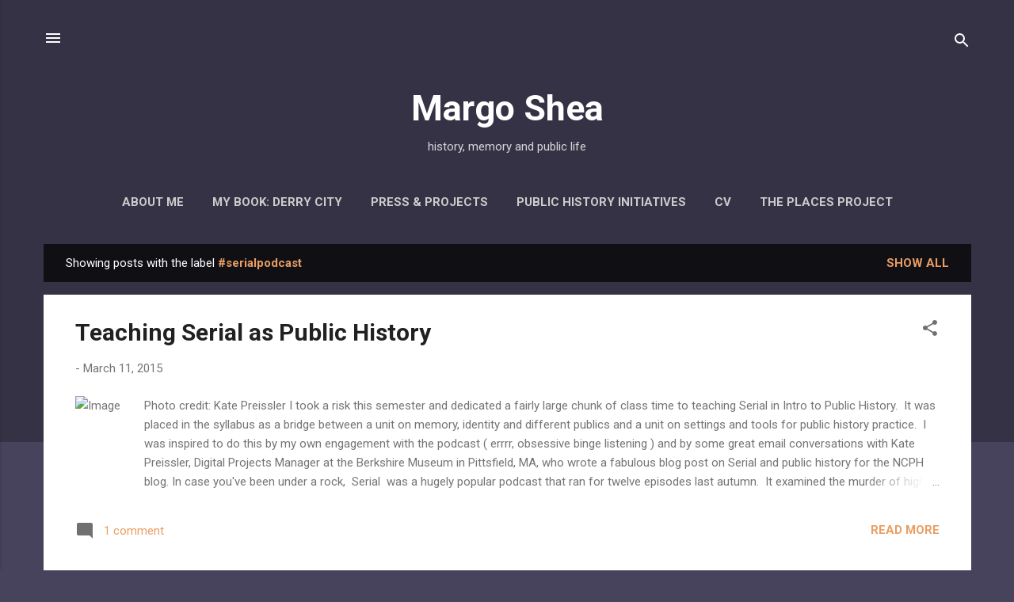

--- FILE ---
content_type: text/html; charset=UTF-8
request_url: http://www.theflickeringlamp.org/search/label/%23serialpodcast
body_size: 23046
content:
<!DOCTYPE html>
<html dir='ltr' lang='en'>
<head>
<meta content='width=device-width, initial-scale=1' name='viewport'/>
<title>Margo Shea</title>
<meta content='text/html; charset=UTF-8' http-equiv='Content-Type'/>
<!-- Chrome, Firefox OS and Opera -->
<meta content='#47435d' name='theme-color'/>
<!-- Windows Phone -->
<meta content='#47435d' name='msapplication-navbutton-color'/>
<meta content='blogger' name='generator'/>
<link href='http://www.theflickeringlamp.org/favicon.ico' rel='icon' type='image/x-icon'/>
<link href='http://www.theflickeringlamp.org/search/label/%23serialpodcast' rel='canonical'/>
<link rel="alternate" type="application/atom+xml" title="Margo Shea - Atom" href="http://www.theflickeringlamp.org/feeds/posts/default" />
<link rel="alternate" type="application/rss+xml" title="Margo Shea - RSS" href="http://www.theflickeringlamp.org/feeds/posts/default?alt=rss" />
<link rel="service.post" type="application/atom+xml" title="Margo Shea - Atom" href="https://www.blogger.com/feeds/2541816646581452532/posts/default" />
<link rel="me" href="https://www.blogger.com/profile/16960664956090437926" />
<!--Can't find substitution for tag [blog.ieCssRetrofitLinks]-->
<meta content='Margo Shea.  public history, public memory, teaching, learning, analysis of memorial expressions.' name='description'/>
<meta content='http://www.theflickeringlamp.org/search/label/%23serialpodcast' property='og:url'/>
<meta content='Margo Shea' property='og:title'/>
<meta content='Margo Shea.  public history, public memory, teaching, learning, analysis of memorial expressions.' property='og:description'/>
<meta content='https://lh3.googleusercontent.com/blogger_img_proxy/AEn0k_sfFGWqGHzapFDazR3Kwlqos9vPbkVnrnm5wYZuU6DA1wDocLvmHp7vDBo1EeHTonD1CtggS9_atoZJHRh7_vS_Hkdhiy9m3222-3Gmzmmb46qKswL76KmkVaZ5SAPxIe_6GZCkYMRh_ikdtjGK7rGn=w1200-h630-p-k-no-nu' property='og:image'/>
<style type='text/css'>@font-face{font-family:'Roboto';font-style:italic;font-weight:300;font-stretch:100%;font-display:swap;src:url(//fonts.gstatic.com/s/roboto/v50/KFOKCnqEu92Fr1Mu53ZEC9_Vu3r1gIhOszmOClHrs6ljXfMMLt_QuAX-k3Yi128m0kN2.woff2)format('woff2');unicode-range:U+0460-052F,U+1C80-1C8A,U+20B4,U+2DE0-2DFF,U+A640-A69F,U+FE2E-FE2F;}@font-face{font-family:'Roboto';font-style:italic;font-weight:300;font-stretch:100%;font-display:swap;src:url(//fonts.gstatic.com/s/roboto/v50/KFOKCnqEu92Fr1Mu53ZEC9_Vu3r1gIhOszmOClHrs6ljXfMMLt_QuAz-k3Yi128m0kN2.woff2)format('woff2');unicode-range:U+0301,U+0400-045F,U+0490-0491,U+04B0-04B1,U+2116;}@font-face{font-family:'Roboto';font-style:italic;font-weight:300;font-stretch:100%;font-display:swap;src:url(//fonts.gstatic.com/s/roboto/v50/KFOKCnqEu92Fr1Mu53ZEC9_Vu3r1gIhOszmOClHrs6ljXfMMLt_QuAT-k3Yi128m0kN2.woff2)format('woff2');unicode-range:U+1F00-1FFF;}@font-face{font-family:'Roboto';font-style:italic;font-weight:300;font-stretch:100%;font-display:swap;src:url(//fonts.gstatic.com/s/roboto/v50/KFOKCnqEu92Fr1Mu53ZEC9_Vu3r1gIhOszmOClHrs6ljXfMMLt_QuAv-k3Yi128m0kN2.woff2)format('woff2');unicode-range:U+0370-0377,U+037A-037F,U+0384-038A,U+038C,U+038E-03A1,U+03A3-03FF;}@font-face{font-family:'Roboto';font-style:italic;font-weight:300;font-stretch:100%;font-display:swap;src:url(//fonts.gstatic.com/s/roboto/v50/KFOKCnqEu92Fr1Mu53ZEC9_Vu3r1gIhOszmOClHrs6ljXfMMLt_QuHT-k3Yi128m0kN2.woff2)format('woff2');unicode-range:U+0302-0303,U+0305,U+0307-0308,U+0310,U+0312,U+0315,U+031A,U+0326-0327,U+032C,U+032F-0330,U+0332-0333,U+0338,U+033A,U+0346,U+034D,U+0391-03A1,U+03A3-03A9,U+03B1-03C9,U+03D1,U+03D5-03D6,U+03F0-03F1,U+03F4-03F5,U+2016-2017,U+2034-2038,U+203C,U+2040,U+2043,U+2047,U+2050,U+2057,U+205F,U+2070-2071,U+2074-208E,U+2090-209C,U+20D0-20DC,U+20E1,U+20E5-20EF,U+2100-2112,U+2114-2115,U+2117-2121,U+2123-214F,U+2190,U+2192,U+2194-21AE,U+21B0-21E5,U+21F1-21F2,U+21F4-2211,U+2213-2214,U+2216-22FF,U+2308-230B,U+2310,U+2319,U+231C-2321,U+2336-237A,U+237C,U+2395,U+239B-23B7,U+23D0,U+23DC-23E1,U+2474-2475,U+25AF,U+25B3,U+25B7,U+25BD,U+25C1,U+25CA,U+25CC,U+25FB,U+266D-266F,U+27C0-27FF,U+2900-2AFF,U+2B0E-2B11,U+2B30-2B4C,U+2BFE,U+3030,U+FF5B,U+FF5D,U+1D400-1D7FF,U+1EE00-1EEFF;}@font-face{font-family:'Roboto';font-style:italic;font-weight:300;font-stretch:100%;font-display:swap;src:url(//fonts.gstatic.com/s/roboto/v50/KFOKCnqEu92Fr1Mu53ZEC9_Vu3r1gIhOszmOClHrs6ljXfMMLt_QuGb-k3Yi128m0kN2.woff2)format('woff2');unicode-range:U+0001-000C,U+000E-001F,U+007F-009F,U+20DD-20E0,U+20E2-20E4,U+2150-218F,U+2190,U+2192,U+2194-2199,U+21AF,U+21E6-21F0,U+21F3,U+2218-2219,U+2299,U+22C4-22C6,U+2300-243F,U+2440-244A,U+2460-24FF,U+25A0-27BF,U+2800-28FF,U+2921-2922,U+2981,U+29BF,U+29EB,U+2B00-2BFF,U+4DC0-4DFF,U+FFF9-FFFB,U+10140-1018E,U+10190-1019C,U+101A0,U+101D0-101FD,U+102E0-102FB,U+10E60-10E7E,U+1D2C0-1D2D3,U+1D2E0-1D37F,U+1F000-1F0FF,U+1F100-1F1AD,U+1F1E6-1F1FF,U+1F30D-1F30F,U+1F315,U+1F31C,U+1F31E,U+1F320-1F32C,U+1F336,U+1F378,U+1F37D,U+1F382,U+1F393-1F39F,U+1F3A7-1F3A8,U+1F3AC-1F3AF,U+1F3C2,U+1F3C4-1F3C6,U+1F3CA-1F3CE,U+1F3D4-1F3E0,U+1F3ED,U+1F3F1-1F3F3,U+1F3F5-1F3F7,U+1F408,U+1F415,U+1F41F,U+1F426,U+1F43F,U+1F441-1F442,U+1F444,U+1F446-1F449,U+1F44C-1F44E,U+1F453,U+1F46A,U+1F47D,U+1F4A3,U+1F4B0,U+1F4B3,U+1F4B9,U+1F4BB,U+1F4BF,U+1F4C8-1F4CB,U+1F4D6,U+1F4DA,U+1F4DF,U+1F4E3-1F4E6,U+1F4EA-1F4ED,U+1F4F7,U+1F4F9-1F4FB,U+1F4FD-1F4FE,U+1F503,U+1F507-1F50B,U+1F50D,U+1F512-1F513,U+1F53E-1F54A,U+1F54F-1F5FA,U+1F610,U+1F650-1F67F,U+1F687,U+1F68D,U+1F691,U+1F694,U+1F698,U+1F6AD,U+1F6B2,U+1F6B9-1F6BA,U+1F6BC,U+1F6C6-1F6CF,U+1F6D3-1F6D7,U+1F6E0-1F6EA,U+1F6F0-1F6F3,U+1F6F7-1F6FC,U+1F700-1F7FF,U+1F800-1F80B,U+1F810-1F847,U+1F850-1F859,U+1F860-1F887,U+1F890-1F8AD,U+1F8B0-1F8BB,U+1F8C0-1F8C1,U+1F900-1F90B,U+1F93B,U+1F946,U+1F984,U+1F996,U+1F9E9,U+1FA00-1FA6F,U+1FA70-1FA7C,U+1FA80-1FA89,U+1FA8F-1FAC6,U+1FACE-1FADC,U+1FADF-1FAE9,U+1FAF0-1FAF8,U+1FB00-1FBFF;}@font-face{font-family:'Roboto';font-style:italic;font-weight:300;font-stretch:100%;font-display:swap;src:url(//fonts.gstatic.com/s/roboto/v50/KFOKCnqEu92Fr1Mu53ZEC9_Vu3r1gIhOszmOClHrs6ljXfMMLt_QuAf-k3Yi128m0kN2.woff2)format('woff2');unicode-range:U+0102-0103,U+0110-0111,U+0128-0129,U+0168-0169,U+01A0-01A1,U+01AF-01B0,U+0300-0301,U+0303-0304,U+0308-0309,U+0323,U+0329,U+1EA0-1EF9,U+20AB;}@font-face{font-family:'Roboto';font-style:italic;font-weight:300;font-stretch:100%;font-display:swap;src:url(//fonts.gstatic.com/s/roboto/v50/KFOKCnqEu92Fr1Mu53ZEC9_Vu3r1gIhOszmOClHrs6ljXfMMLt_QuAb-k3Yi128m0kN2.woff2)format('woff2');unicode-range:U+0100-02BA,U+02BD-02C5,U+02C7-02CC,U+02CE-02D7,U+02DD-02FF,U+0304,U+0308,U+0329,U+1D00-1DBF,U+1E00-1E9F,U+1EF2-1EFF,U+2020,U+20A0-20AB,U+20AD-20C0,U+2113,U+2C60-2C7F,U+A720-A7FF;}@font-face{font-family:'Roboto';font-style:italic;font-weight:300;font-stretch:100%;font-display:swap;src:url(//fonts.gstatic.com/s/roboto/v50/KFOKCnqEu92Fr1Mu53ZEC9_Vu3r1gIhOszmOClHrs6ljXfMMLt_QuAj-k3Yi128m0g.woff2)format('woff2');unicode-range:U+0000-00FF,U+0131,U+0152-0153,U+02BB-02BC,U+02C6,U+02DA,U+02DC,U+0304,U+0308,U+0329,U+2000-206F,U+20AC,U+2122,U+2191,U+2193,U+2212,U+2215,U+FEFF,U+FFFD;}@font-face{font-family:'Roboto';font-style:normal;font-weight:400;font-stretch:100%;font-display:swap;src:url(//fonts.gstatic.com/s/roboto/v50/KFO7CnqEu92Fr1ME7kSn66aGLdTylUAMa3GUBHMdazTgWw.woff2)format('woff2');unicode-range:U+0460-052F,U+1C80-1C8A,U+20B4,U+2DE0-2DFF,U+A640-A69F,U+FE2E-FE2F;}@font-face{font-family:'Roboto';font-style:normal;font-weight:400;font-stretch:100%;font-display:swap;src:url(//fonts.gstatic.com/s/roboto/v50/KFO7CnqEu92Fr1ME7kSn66aGLdTylUAMa3iUBHMdazTgWw.woff2)format('woff2');unicode-range:U+0301,U+0400-045F,U+0490-0491,U+04B0-04B1,U+2116;}@font-face{font-family:'Roboto';font-style:normal;font-weight:400;font-stretch:100%;font-display:swap;src:url(//fonts.gstatic.com/s/roboto/v50/KFO7CnqEu92Fr1ME7kSn66aGLdTylUAMa3CUBHMdazTgWw.woff2)format('woff2');unicode-range:U+1F00-1FFF;}@font-face{font-family:'Roboto';font-style:normal;font-weight:400;font-stretch:100%;font-display:swap;src:url(//fonts.gstatic.com/s/roboto/v50/KFO7CnqEu92Fr1ME7kSn66aGLdTylUAMa3-UBHMdazTgWw.woff2)format('woff2');unicode-range:U+0370-0377,U+037A-037F,U+0384-038A,U+038C,U+038E-03A1,U+03A3-03FF;}@font-face{font-family:'Roboto';font-style:normal;font-weight:400;font-stretch:100%;font-display:swap;src:url(//fonts.gstatic.com/s/roboto/v50/KFO7CnqEu92Fr1ME7kSn66aGLdTylUAMawCUBHMdazTgWw.woff2)format('woff2');unicode-range:U+0302-0303,U+0305,U+0307-0308,U+0310,U+0312,U+0315,U+031A,U+0326-0327,U+032C,U+032F-0330,U+0332-0333,U+0338,U+033A,U+0346,U+034D,U+0391-03A1,U+03A3-03A9,U+03B1-03C9,U+03D1,U+03D5-03D6,U+03F0-03F1,U+03F4-03F5,U+2016-2017,U+2034-2038,U+203C,U+2040,U+2043,U+2047,U+2050,U+2057,U+205F,U+2070-2071,U+2074-208E,U+2090-209C,U+20D0-20DC,U+20E1,U+20E5-20EF,U+2100-2112,U+2114-2115,U+2117-2121,U+2123-214F,U+2190,U+2192,U+2194-21AE,U+21B0-21E5,U+21F1-21F2,U+21F4-2211,U+2213-2214,U+2216-22FF,U+2308-230B,U+2310,U+2319,U+231C-2321,U+2336-237A,U+237C,U+2395,U+239B-23B7,U+23D0,U+23DC-23E1,U+2474-2475,U+25AF,U+25B3,U+25B7,U+25BD,U+25C1,U+25CA,U+25CC,U+25FB,U+266D-266F,U+27C0-27FF,U+2900-2AFF,U+2B0E-2B11,U+2B30-2B4C,U+2BFE,U+3030,U+FF5B,U+FF5D,U+1D400-1D7FF,U+1EE00-1EEFF;}@font-face{font-family:'Roboto';font-style:normal;font-weight:400;font-stretch:100%;font-display:swap;src:url(//fonts.gstatic.com/s/roboto/v50/KFO7CnqEu92Fr1ME7kSn66aGLdTylUAMaxKUBHMdazTgWw.woff2)format('woff2');unicode-range:U+0001-000C,U+000E-001F,U+007F-009F,U+20DD-20E0,U+20E2-20E4,U+2150-218F,U+2190,U+2192,U+2194-2199,U+21AF,U+21E6-21F0,U+21F3,U+2218-2219,U+2299,U+22C4-22C6,U+2300-243F,U+2440-244A,U+2460-24FF,U+25A0-27BF,U+2800-28FF,U+2921-2922,U+2981,U+29BF,U+29EB,U+2B00-2BFF,U+4DC0-4DFF,U+FFF9-FFFB,U+10140-1018E,U+10190-1019C,U+101A0,U+101D0-101FD,U+102E0-102FB,U+10E60-10E7E,U+1D2C0-1D2D3,U+1D2E0-1D37F,U+1F000-1F0FF,U+1F100-1F1AD,U+1F1E6-1F1FF,U+1F30D-1F30F,U+1F315,U+1F31C,U+1F31E,U+1F320-1F32C,U+1F336,U+1F378,U+1F37D,U+1F382,U+1F393-1F39F,U+1F3A7-1F3A8,U+1F3AC-1F3AF,U+1F3C2,U+1F3C4-1F3C6,U+1F3CA-1F3CE,U+1F3D4-1F3E0,U+1F3ED,U+1F3F1-1F3F3,U+1F3F5-1F3F7,U+1F408,U+1F415,U+1F41F,U+1F426,U+1F43F,U+1F441-1F442,U+1F444,U+1F446-1F449,U+1F44C-1F44E,U+1F453,U+1F46A,U+1F47D,U+1F4A3,U+1F4B0,U+1F4B3,U+1F4B9,U+1F4BB,U+1F4BF,U+1F4C8-1F4CB,U+1F4D6,U+1F4DA,U+1F4DF,U+1F4E3-1F4E6,U+1F4EA-1F4ED,U+1F4F7,U+1F4F9-1F4FB,U+1F4FD-1F4FE,U+1F503,U+1F507-1F50B,U+1F50D,U+1F512-1F513,U+1F53E-1F54A,U+1F54F-1F5FA,U+1F610,U+1F650-1F67F,U+1F687,U+1F68D,U+1F691,U+1F694,U+1F698,U+1F6AD,U+1F6B2,U+1F6B9-1F6BA,U+1F6BC,U+1F6C6-1F6CF,U+1F6D3-1F6D7,U+1F6E0-1F6EA,U+1F6F0-1F6F3,U+1F6F7-1F6FC,U+1F700-1F7FF,U+1F800-1F80B,U+1F810-1F847,U+1F850-1F859,U+1F860-1F887,U+1F890-1F8AD,U+1F8B0-1F8BB,U+1F8C0-1F8C1,U+1F900-1F90B,U+1F93B,U+1F946,U+1F984,U+1F996,U+1F9E9,U+1FA00-1FA6F,U+1FA70-1FA7C,U+1FA80-1FA89,U+1FA8F-1FAC6,U+1FACE-1FADC,U+1FADF-1FAE9,U+1FAF0-1FAF8,U+1FB00-1FBFF;}@font-face{font-family:'Roboto';font-style:normal;font-weight:400;font-stretch:100%;font-display:swap;src:url(//fonts.gstatic.com/s/roboto/v50/KFO7CnqEu92Fr1ME7kSn66aGLdTylUAMa3OUBHMdazTgWw.woff2)format('woff2');unicode-range:U+0102-0103,U+0110-0111,U+0128-0129,U+0168-0169,U+01A0-01A1,U+01AF-01B0,U+0300-0301,U+0303-0304,U+0308-0309,U+0323,U+0329,U+1EA0-1EF9,U+20AB;}@font-face{font-family:'Roboto';font-style:normal;font-weight:400;font-stretch:100%;font-display:swap;src:url(//fonts.gstatic.com/s/roboto/v50/KFO7CnqEu92Fr1ME7kSn66aGLdTylUAMa3KUBHMdazTgWw.woff2)format('woff2');unicode-range:U+0100-02BA,U+02BD-02C5,U+02C7-02CC,U+02CE-02D7,U+02DD-02FF,U+0304,U+0308,U+0329,U+1D00-1DBF,U+1E00-1E9F,U+1EF2-1EFF,U+2020,U+20A0-20AB,U+20AD-20C0,U+2113,U+2C60-2C7F,U+A720-A7FF;}@font-face{font-family:'Roboto';font-style:normal;font-weight:400;font-stretch:100%;font-display:swap;src:url(//fonts.gstatic.com/s/roboto/v50/KFO7CnqEu92Fr1ME7kSn66aGLdTylUAMa3yUBHMdazQ.woff2)format('woff2');unicode-range:U+0000-00FF,U+0131,U+0152-0153,U+02BB-02BC,U+02C6,U+02DA,U+02DC,U+0304,U+0308,U+0329,U+2000-206F,U+20AC,U+2122,U+2191,U+2193,U+2212,U+2215,U+FEFF,U+FFFD;}@font-face{font-family:'Roboto';font-style:normal;font-weight:700;font-stretch:100%;font-display:swap;src:url(//fonts.gstatic.com/s/roboto/v50/KFO7CnqEu92Fr1ME7kSn66aGLdTylUAMa3GUBHMdazTgWw.woff2)format('woff2');unicode-range:U+0460-052F,U+1C80-1C8A,U+20B4,U+2DE0-2DFF,U+A640-A69F,U+FE2E-FE2F;}@font-face{font-family:'Roboto';font-style:normal;font-weight:700;font-stretch:100%;font-display:swap;src:url(//fonts.gstatic.com/s/roboto/v50/KFO7CnqEu92Fr1ME7kSn66aGLdTylUAMa3iUBHMdazTgWw.woff2)format('woff2');unicode-range:U+0301,U+0400-045F,U+0490-0491,U+04B0-04B1,U+2116;}@font-face{font-family:'Roboto';font-style:normal;font-weight:700;font-stretch:100%;font-display:swap;src:url(//fonts.gstatic.com/s/roboto/v50/KFO7CnqEu92Fr1ME7kSn66aGLdTylUAMa3CUBHMdazTgWw.woff2)format('woff2');unicode-range:U+1F00-1FFF;}@font-face{font-family:'Roboto';font-style:normal;font-weight:700;font-stretch:100%;font-display:swap;src:url(//fonts.gstatic.com/s/roboto/v50/KFO7CnqEu92Fr1ME7kSn66aGLdTylUAMa3-UBHMdazTgWw.woff2)format('woff2');unicode-range:U+0370-0377,U+037A-037F,U+0384-038A,U+038C,U+038E-03A1,U+03A3-03FF;}@font-face{font-family:'Roboto';font-style:normal;font-weight:700;font-stretch:100%;font-display:swap;src:url(//fonts.gstatic.com/s/roboto/v50/KFO7CnqEu92Fr1ME7kSn66aGLdTylUAMawCUBHMdazTgWw.woff2)format('woff2');unicode-range:U+0302-0303,U+0305,U+0307-0308,U+0310,U+0312,U+0315,U+031A,U+0326-0327,U+032C,U+032F-0330,U+0332-0333,U+0338,U+033A,U+0346,U+034D,U+0391-03A1,U+03A3-03A9,U+03B1-03C9,U+03D1,U+03D5-03D6,U+03F0-03F1,U+03F4-03F5,U+2016-2017,U+2034-2038,U+203C,U+2040,U+2043,U+2047,U+2050,U+2057,U+205F,U+2070-2071,U+2074-208E,U+2090-209C,U+20D0-20DC,U+20E1,U+20E5-20EF,U+2100-2112,U+2114-2115,U+2117-2121,U+2123-214F,U+2190,U+2192,U+2194-21AE,U+21B0-21E5,U+21F1-21F2,U+21F4-2211,U+2213-2214,U+2216-22FF,U+2308-230B,U+2310,U+2319,U+231C-2321,U+2336-237A,U+237C,U+2395,U+239B-23B7,U+23D0,U+23DC-23E1,U+2474-2475,U+25AF,U+25B3,U+25B7,U+25BD,U+25C1,U+25CA,U+25CC,U+25FB,U+266D-266F,U+27C0-27FF,U+2900-2AFF,U+2B0E-2B11,U+2B30-2B4C,U+2BFE,U+3030,U+FF5B,U+FF5D,U+1D400-1D7FF,U+1EE00-1EEFF;}@font-face{font-family:'Roboto';font-style:normal;font-weight:700;font-stretch:100%;font-display:swap;src:url(//fonts.gstatic.com/s/roboto/v50/KFO7CnqEu92Fr1ME7kSn66aGLdTylUAMaxKUBHMdazTgWw.woff2)format('woff2');unicode-range:U+0001-000C,U+000E-001F,U+007F-009F,U+20DD-20E0,U+20E2-20E4,U+2150-218F,U+2190,U+2192,U+2194-2199,U+21AF,U+21E6-21F0,U+21F3,U+2218-2219,U+2299,U+22C4-22C6,U+2300-243F,U+2440-244A,U+2460-24FF,U+25A0-27BF,U+2800-28FF,U+2921-2922,U+2981,U+29BF,U+29EB,U+2B00-2BFF,U+4DC0-4DFF,U+FFF9-FFFB,U+10140-1018E,U+10190-1019C,U+101A0,U+101D0-101FD,U+102E0-102FB,U+10E60-10E7E,U+1D2C0-1D2D3,U+1D2E0-1D37F,U+1F000-1F0FF,U+1F100-1F1AD,U+1F1E6-1F1FF,U+1F30D-1F30F,U+1F315,U+1F31C,U+1F31E,U+1F320-1F32C,U+1F336,U+1F378,U+1F37D,U+1F382,U+1F393-1F39F,U+1F3A7-1F3A8,U+1F3AC-1F3AF,U+1F3C2,U+1F3C4-1F3C6,U+1F3CA-1F3CE,U+1F3D4-1F3E0,U+1F3ED,U+1F3F1-1F3F3,U+1F3F5-1F3F7,U+1F408,U+1F415,U+1F41F,U+1F426,U+1F43F,U+1F441-1F442,U+1F444,U+1F446-1F449,U+1F44C-1F44E,U+1F453,U+1F46A,U+1F47D,U+1F4A3,U+1F4B0,U+1F4B3,U+1F4B9,U+1F4BB,U+1F4BF,U+1F4C8-1F4CB,U+1F4D6,U+1F4DA,U+1F4DF,U+1F4E3-1F4E6,U+1F4EA-1F4ED,U+1F4F7,U+1F4F9-1F4FB,U+1F4FD-1F4FE,U+1F503,U+1F507-1F50B,U+1F50D,U+1F512-1F513,U+1F53E-1F54A,U+1F54F-1F5FA,U+1F610,U+1F650-1F67F,U+1F687,U+1F68D,U+1F691,U+1F694,U+1F698,U+1F6AD,U+1F6B2,U+1F6B9-1F6BA,U+1F6BC,U+1F6C6-1F6CF,U+1F6D3-1F6D7,U+1F6E0-1F6EA,U+1F6F0-1F6F3,U+1F6F7-1F6FC,U+1F700-1F7FF,U+1F800-1F80B,U+1F810-1F847,U+1F850-1F859,U+1F860-1F887,U+1F890-1F8AD,U+1F8B0-1F8BB,U+1F8C0-1F8C1,U+1F900-1F90B,U+1F93B,U+1F946,U+1F984,U+1F996,U+1F9E9,U+1FA00-1FA6F,U+1FA70-1FA7C,U+1FA80-1FA89,U+1FA8F-1FAC6,U+1FACE-1FADC,U+1FADF-1FAE9,U+1FAF0-1FAF8,U+1FB00-1FBFF;}@font-face{font-family:'Roboto';font-style:normal;font-weight:700;font-stretch:100%;font-display:swap;src:url(//fonts.gstatic.com/s/roboto/v50/KFO7CnqEu92Fr1ME7kSn66aGLdTylUAMa3OUBHMdazTgWw.woff2)format('woff2');unicode-range:U+0102-0103,U+0110-0111,U+0128-0129,U+0168-0169,U+01A0-01A1,U+01AF-01B0,U+0300-0301,U+0303-0304,U+0308-0309,U+0323,U+0329,U+1EA0-1EF9,U+20AB;}@font-face{font-family:'Roboto';font-style:normal;font-weight:700;font-stretch:100%;font-display:swap;src:url(//fonts.gstatic.com/s/roboto/v50/KFO7CnqEu92Fr1ME7kSn66aGLdTylUAMa3KUBHMdazTgWw.woff2)format('woff2');unicode-range:U+0100-02BA,U+02BD-02C5,U+02C7-02CC,U+02CE-02D7,U+02DD-02FF,U+0304,U+0308,U+0329,U+1D00-1DBF,U+1E00-1E9F,U+1EF2-1EFF,U+2020,U+20A0-20AB,U+20AD-20C0,U+2113,U+2C60-2C7F,U+A720-A7FF;}@font-face{font-family:'Roboto';font-style:normal;font-weight:700;font-stretch:100%;font-display:swap;src:url(//fonts.gstatic.com/s/roboto/v50/KFO7CnqEu92Fr1ME7kSn66aGLdTylUAMa3yUBHMdazQ.woff2)format('woff2');unicode-range:U+0000-00FF,U+0131,U+0152-0153,U+02BB-02BC,U+02C6,U+02DA,U+02DC,U+0304,U+0308,U+0329,U+2000-206F,U+20AC,U+2122,U+2191,U+2193,U+2212,U+2215,U+FEFF,U+FFFD;}</style>
<style id='page-skin-1' type='text/css'><!--
/*! normalize.css v3.0.1 | MIT License | git.io/normalize */html{font-family:sans-serif;-ms-text-size-adjust:100%;-webkit-text-size-adjust:100%}body{margin:0}article,aside,details,figcaption,figure,footer,header,hgroup,main,nav,section,summary{display:block}audio,canvas,progress,video{display:inline-block;vertical-align:baseline}audio:not([controls]){display:none;height:0}[hidden],template{display:none}a{background:transparent}a:active,a:hover{outline:0}abbr[title]{border-bottom:1px dotted}b,strong{font-weight:bold}dfn{font-style:italic}h1{font-size:2em;margin:.67em 0}mark{background:#ff0;color:#000}small{font-size:80%}sub,sup{font-size:75%;line-height:0;position:relative;vertical-align:baseline}sup{top:-0.5em}sub{bottom:-0.25em}img{border:0}svg:not(:root){overflow:hidden}figure{margin:1em 40px}hr{-moz-box-sizing:content-box;box-sizing:content-box;height:0}pre{overflow:auto}code,kbd,pre,samp{font-family:monospace,monospace;font-size:1em}button,input,optgroup,select,textarea{color:inherit;font:inherit;margin:0}button{overflow:visible}button,select{text-transform:none}button,html input[type="button"],input[type="reset"],input[type="submit"]{-webkit-appearance:button;cursor:pointer}button[disabled],html input[disabled]{cursor:default}button::-moz-focus-inner,input::-moz-focus-inner{border:0;padding:0}input{line-height:normal}input[type="checkbox"],input[type="radio"]{box-sizing:border-box;padding:0}input[type="number"]::-webkit-inner-spin-button,input[type="number"]::-webkit-outer-spin-button{height:auto}input[type="search"]{-webkit-appearance:textfield;-moz-box-sizing:content-box;-webkit-box-sizing:content-box;box-sizing:content-box}input[type="search"]::-webkit-search-cancel-button,input[type="search"]::-webkit-search-decoration{-webkit-appearance:none}fieldset{border:1px solid #c0c0c0;margin:0 2px;padding:.35em .625em .75em}legend{border:0;padding:0}textarea{overflow:auto}optgroup{font-weight:bold}table{border-collapse:collapse;border-spacing:0}td,th{padding:0}
/*!************************************************
* Blogger Template Style
* Name: Contempo
**************************************************/
body{
overflow-wrap:break-word;
word-break:break-word;
word-wrap:break-word
}
.hidden{
display:none
}
.invisible{
visibility:hidden
}
.container::after,.float-container::after{
clear:both;
content:"";
display:table
}
.clearboth{
clear:both
}
#comments .comment .comment-actions,.subscribe-popup .FollowByEmail .follow-by-email-submit,.widget.Profile .profile-link,.widget.Profile .profile-link.visit-profile{
background:0 0;
border:0;
box-shadow:none;
color:#e99e63;
cursor:pointer;
font-size:14px;
font-weight:700;
outline:0;
text-decoration:none;
text-transform:uppercase;
width:auto
}
.dim-overlay{
background-color:rgba(0,0,0,.54);
height:100vh;
left:0;
position:fixed;
top:0;
width:100%
}
#sharing-dim-overlay{
background-color:transparent
}
input::-ms-clear{
display:none
}
.blogger-logo,.svg-icon-24.blogger-logo{
fill:#ff9800;
opacity:1
}
.loading-spinner-large{
-webkit-animation:mspin-rotate 1.568s infinite linear;
animation:mspin-rotate 1.568s infinite linear;
height:48px;
overflow:hidden;
position:absolute;
width:48px;
z-index:200
}
.loading-spinner-large>div{
-webkit-animation:mspin-revrot 5332ms infinite steps(4);
animation:mspin-revrot 5332ms infinite steps(4)
}
.loading-spinner-large>div>div{
-webkit-animation:mspin-singlecolor-large-film 1333ms infinite steps(81);
animation:mspin-singlecolor-large-film 1333ms infinite steps(81);
background-size:100%;
height:48px;
width:3888px
}
.mspin-black-large>div>div,.mspin-grey_54-large>div>div{
background-image:url(https://www.blogblog.com/indie/mspin_black_large.svg)
}
.mspin-white-large>div>div{
background-image:url(https://www.blogblog.com/indie/mspin_white_large.svg)
}
.mspin-grey_54-large{
opacity:.54
}
@-webkit-keyframes mspin-singlecolor-large-film{
from{
-webkit-transform:translateX(0);
transform:translateX(0)
}
to{
-webkit-transform:translateX(-3888px);
transform:translateX(-3888px)
}
}
@keyframes mspin-singlecolor-large-film{
from{
-webkit-transform:translateX(0);
transform:translateX(0)
}
to{
-webkit-transform:translateX(-3888px);
transform:translateX(-3888px)
}
}
@-webkit-keyframes mspin-rotate{
from{
-webkit-transform:rotate(0);
transform:rotate(0)
}
to{
-webkit-transform:rotate(360deg);
transform:rotate(360deg)
}
}
@keyframes mspin-rotate{
from{
-webkit-transform:rotate(0);
transform:rotate(0)
}
to{
-webkit-transform:rotate(360deg);
transform:rotate(360deg)
}
}
@-webkit-keyframes mspin-revrot{
from{
-webkit-transform:rotate(0);
transform:rotate(0)
}
to{
-webkit-transform:rotate(-360deg);
transform:rotate(-360deg)
}
}
@keyframes mspin-revrot{
from{
-webkit-transform:rotate(0);
transform:rotate(0)
}
to{
-webkit-transform:rotate(-360deg);
transform:rotate(-360deg)
}
}
.skip-navigation{
background-color:#fff;
box-sizing:border-box;
color:#000;
display:block;
height:0;
left:0;
line-height:50px;
overflow:hidden;
padding-top:0;
position:fixed;
text-align:center;
top:0;
-webkit-transition:box-shadow .3s,height .3s,padding-top .3s;
transition:box-shadow .3s,height .3s,padding-top .3s;
width:100%;
z-index:900
}
.skip-navigation:focus{
box-shadow:0 4px 5px 0 rgba(0,0,0,.14),0 1px 10px 0 rgba(0,0,0,.12),0 2px 4px -1px rgba(0,0,0,.2);
height:50px
}
#main{
outline:0
}
.main-heading{
position:absolute;
clip:rect(1px,1px,1px,1px);
padding:0;
border:0;
height:1px;
width:1px;
overflow:hidden
}
.Attribution{
margin-top:1em;
text-align:center
}
.Attribution .blogger img,.Attribution .blogger svg{
vertical-align:bottom
}
.Attribution .blogger img{
margin-right:.5em
}
.Attribution div{
line-height:24px;
margin-top:.5em
}
.Attribution .copyright,.Attribution .image-attribution{
font-size:.7em;
margin-top:1.5em
}
.BLOG_mobile_video_class{
display:none
}
.bg-photo{
background-attachment:scroll!important
}
body .CSS_LIGHTBOX{
z-index:900
}
.extendable .show-less,.extendable .show-more{
border-color:#e99e63;
color:#e99e63;
margin-top:8px
}
.extendable .show-less.hidden,.extendable .show-more.hidden{
display:none
}
.inline-ad{
display:none;
max-width:100%;
overflow:hidden
}
.adsbygoogle{
display:block
}
#cookieChoiceInfo{
bottom:0;
top:auto
}
iframe.b-hbp-video{
border:0
}
.post-body img{
max-width:100%
}
.post-body iframe{
max-width:100%
}
.post-body a[imageanchor="1"]{
display:inline-block
}
.byline{
margin-right:1em
}
.byline:last-child{
margin-right:0
}
.link-copied-dialog{
max-width:520px;
outline:0
}
.link-copied-dialog .modal-dialog-buttons{
margin-top:8px
}
.link-copied-dialog .goog-buttonset-default{
background:0 0;
border:0
}
.link-copied-dialog .goog-buttonset-default:focus{
outline:0
}
.paging-control-container{
margin-bottom:16px
}
.paging-control-container .paging-control{
display:inline-block
}
.paging-control-container .comment-range-text::after,.paging-control-container .paging-control{
color:#e99e63
}
.paging-control-container .comment-range-text,.paging-control-container .paging-control{
margin-right:8px
}
.paging-control-container .comment-range-text::after,.paging-control-container .paging-control::after{
content:"\b7";
cursor:default;
padding-left:8px;
pointer-events:none
}
.paging-control-container .comment-range-text:last-child::after,.paging-control-container .paging-control:last-child::after{
content:none
}
.byline.reactions iframe{
height:20px
}
.b-notification{
color:#000;
background-color:#fff;
border-bottom:solid 1px #000;
box-sizing:border-box;
padding:16px 32px;
text-align:center
}
.b-notification.visible{
-webkit-transition:margin-top .3s cubic-bezier(.4,0,.2,1);
transition:margin-top .3s cubic-bezier(.4,0,.2,1)
}
.b-notification.invisible{
position:absolute
}
.b-notification-close{
position:absolute;
right:8px;
top:8px
}
.no-posts-message{
line-height:40px;
text-align:center
}
@media screen and (max-width:800px){
body.item-view .post-body a[imageanchor="1"][style*="float: left;"],body.item-view .post-body a[imageanchor="1"][style*="float: right;"]{
float:none!important;
clear:none!important
}
body.item-view .post-body a[imageanchor="1"] img{
display:block;
height:auto;
margin:0 auto
}
body.item-view .post-body>.separator:first-child>a[imageanchor="1"]:first-child{
margin-top:20px
}
.post-body a[imageanchor]{
display:block
}
body.item-view .post-body a[imageanchor="1"]{
margin-left:0!important;
margin-right:0!important
}
body.item-view .post-body a[imageanchor="1"]+a[imageanchor="1"]{
margin-top:16px
}
}
.item-control{
display:none
}
#comments{
border-top:1px dashed rgba(0,0,0,.54);
margin-top:20px;
padding:20px
}
#comments .comment-thread ol{
margin:0;
padding-left:0;
padding-left:0
}
#comments .comment .comment-replybox-single,#comments .comment-thread .comment-replies{
margin-left:60px
}
#comments .comment-thread .thread-count{
display:none
}
#comments .comment{
list-style-type:none;
padding:0 0 30px;
position:relative
}
#comments .comment .comment{
padding-bottom:8px
}
.comment .avatar-image-container{
position:absolute
}
.comment .avatar-image-container img{
border-radius:50%
}
.avatar-image-container svg,.comment .avatar-image-container .avatar-icon{
border-radius:50%;
border:solid 1px #707070;
box-sizing:border-box;
fill:#707070;
height:35px;
margin:0;
padding:7px;
width:35px
}
.comment .comment-block{
margin-top:10px;
margin-left:60px;
padding-bottom:0
}
#comments .comment-author-header-wrapper{
margin-left:40px
}
#comments .comment .thread-expanded .comment-block{
padding-bottom:20px
}
#comments .comment .comment-header .user,#comments .comment .comment-header .user a{
color:#212121;
font-style:normal;
font-weight:700
}
#comments .comment .comment-actions{
bottom:0;
margin-bottom:15px;
position:absolute
}
#comments .comment .comment-actions>*{
margin-right:8px
}
#comments .comment .comment-header .datetime{
bottom:0;
color:rgba(33,33,33,.54);
display:inline-block;
font-size:13px;
font-style:italic;
margin-left:8px
}
#comments .comment .comment-footer .comment-timestamp a,#comments .comment .comment-header .datetime a{
color:rgba(33,33,33,.54)
}
#comments .comment .comment-content,.comment .comment-body{
margin-top:12px;
word-break:break-word
}
.comment-body{
margin-bottom:12px
}
#comments.embed[data-num-comments="0"]{
border:0;
margin-top:0;
padding-top:0
}
#comments.embed[data-num-comments="0"] #comment-post-message,#comments.embed[data-num-comments="0"] div.comment-form>p,#comments.embed[data-num-comments="0"] p.comment-footer{
display:none
}
#comment-editor-src{
display:none
}
.comments .comments-content .loadmore.loaded{
max-height:0;
opacity:0;
overflow:hidden
}
.extendable .remaining-items{
height:0;
overflow:hidden;
-webkit-transition:height .3s cubic-bezier(.4,0,.2,1);
transition:height .3s cubic-bezier(.4,0,.2,1)
}
.extendable .remaining-items.expanded{
height:auto
}
.svg-icon-24,.svg-icon-24-button{
cursor:pointer;
height:24px;
width:24px;
min-width:24px
}
.touch-icon{
margin:-12px;
padding:12px
}
.touch-icon:active,.touch-icon:focus{
background-color:rgba(153,153,153,.4);
border-radius:50%
}
svg:not(:root).touch-icon{
overflow:visible
}
html[dir=rtl] .rtl-reversible-icon{
-webkit-transform:scaleX(-1);
-ms-transform:scaleX(-1);
transform:scaleX(-1)
}
.svg-icon-24-button,.touch-icon-button{
background:0 0;
border:0;
margin:0;
outline:0;
padding:0
}
.touch-icon-button .touch-icon:active,.touch-icon-button .touch-icon:focus{
background-color:transparent
}
.touch-icon-button:active .touch-icon,.touch-icon-button:focus .touch-icon{
background-color:rgba(153,153,153,.4);
border-radius:50%
}
.Profile .default-avatar-wrapper .avatar-icon{
border-radius:50%;
border:solid 1px #707070;
box-sizing:border-box;
fill:#707070;
margin:0
}
.Profile .individual .default-avatar-wrapper .avatar-icon{
padding:25px
}
.Profile .individual .avatar-icon,.Profile .individual .profile-img{
height:120px;
width:120px
}
.Profile .team .default-avatar-wrapper .avatar-icon{
padding:8px
}
.Profile .team .avatar-icon,.Profile .team .default-avatar-wrapper,.Profile .team .profile-img{
height:40px;
width:40px
}
.snippet-container{
margin:0;
position:relative;
overflow:hidden
}
.snippet-fade{
bottom:0;
box-sizing:border-box;
position:absolute;
width:96px
}
.snippet-fade{
right:0
}
.snippet-fade:after{
content:"\2026"
}
.snippet-fade:after{
float:right
}
.post-bottom{
-webkit-box-align:center;
-webkit-align-items:center;
-ms-flex-align:center;
align-items:center;
display:-webkit-box;
display:-webkit-flex;
display:-ms-flexbox;
display:flex;
-webkit-flex-wrap:wrap;
-ms-flex-wrap:wrap;
flex-wrap:wrap
}
.post-footer{
-webkit-box-flex:1;
-webkit-flex:1 1 auto;
-ms-flex:1 1 auto;
flex:1 1 auto;
-webkit-flex-wrap:wrap;
-ms-flex-wrap:wrap;
flex-wrap:wrap;
-webkit-box-ordinal-group:2;
-webkit-order:1;
-ms-flex-order:1;
order:1
}
.post-footer>*{
-webkit-box-flex:0;
-webkit-flex:0 1 auto;
-ms-flex:0 1 auto;
flex:0 1 auto
}
.post-footer .byline:last-child{
margin-right:1em
}
.jump-link{
-webkit-box-flex:0;
-webkit-flex:0 0 auto;
-ms-flex:0 0 auto;
flex:0 0 auto;
-webkit-box-ordinal-group:3;
-webkit-order:2;
-ms-flex-order:2;
order:2
}
.centered-top-container.sticky{
left:0;
position:fixed;
right:0;
top:0;
width:auto;
z-index:50;
-webkit-transition-property:opacity,-webkit-transform;
transition-property:opacity,-webkit-transform;
transition-property:transform,opacity;
transition-property:transform,opacity,-webkit-transform;
-webkit-transition-duration:.2s;
transition-duration:.2s;
-webkit-transition-timing-function:cubic-bezier(.4,0,.2,1);
transition-timing-function:cubic-bezier(.4,0,.2,1)
}
.centered-top-placeholder{
display:none
}
.collapsed-header .centered-top-placeholder{
display:block
}
.centered-top-container .Header .replaced h1,.centered-top-placeholder .Header .replaced h1{
display:none
}
.centered-top-container.sticky .Header .replaced h1{
display:block
}
.centered-top-container.sticky .Header .header-widget{
background:0 0
}
.centered-top-container.sticky .Header .header-image-wrapper{
display:none
}
.centered-top-container img,.centered-top-placeholder img{
max-width:100%
}
.collapsible{
-webkit-transition:height .3s cubic-bezier(.4,0,.2,1);
transition:height .3s cubic-bezier(.4,0,.2,1)
}
.collapsible,.collapsible>summary{
display:block;
overflow:hidden
}
.collapsible>:not(summary){
display:none
}
.collapsible[open]>:not(summary){
display:block
}
.collapsible:focus,.collapsible>summary:focus{
outline:0
}
.collapsible>summary{
cursor:pointer;
display:block;
padding:0
}
.collapsible:focus>summary,.collapsible>summary:focus{
background-color:transparent
}
.collapsible>summary::-webkit-details-marker{
display:none
}
.collapsible-title{
-webkit-box-align:center;
-webkit-align-items:center;
-ms-flex-align:center;
align-items:center;
display:-webkit-box;
display:-webkit-flex;
display:-ms-flexbox;
display:flex
}
.collapsible-title .title{
-webkit-box-flex:1;
-webkit-flex:1 1 auto;
-ms-flex:1 1 auto;
flex:1 1 auto;
-webkit-box-ordinal-group:1;
-webkit-order:0;
-ms-flex-order:0;
order:0;
overflow:hidden;
text-overflow:ellipsis;
white-space:nowrap
}
.collapsible-title .chevron-down,.collapsible[open] .collapsible-title .chevron-up{
display:block
}
.collapsible-title .chevron-up,.collapsible[open] .collapsible-title .chevron-down{
display:none
}
.flat-button{
cursor:pointer;
display:inline-block;
font-weight:700;
text-transform:uppercase;
border-radius:2px;
padding:8px;
margin:-8px
}
.flat-icon-button{
background:0 0;
border:0;
margin:0;
outline:0;
padding:0;
margin:-12px;
padding:12px;
cursor:pointer;
box-sizing:content-box;
display:inline-block;
line-height:0
}
.flat-icon-button,.flat-icon-button .splash-wrapper{
border-radius:50%
}
.flat-icon-button .splash.animate{
-webkit-animation-duration:.3s;
animation-duration:.3s
}
.overflowable-container{
max-height:46px;
overflow:hidden;
position:relative
}
.overflow-button{
cursor:pointer
}
#overflowable-dim-overlay{
background:0 0
}
.overflow-popup{
box-shadow:0 2px 2px 0 rgba(0,0,0,.14),0 3px 1px -2px rgba(0,0,0,.2),0 1px 5px 0 rgba(0,0,0,.12);
background-color:#ffffff;
left:0;
max-width:calc(100% - 32px);
position:absolute;
top:0;
visibility:hidden;
z-index:101
}
.overflow-popup ul{
list-style:none
}
.overflow-popup .tabs li,.overflow-popup li{
display:block;
height:auto
}
.overflow-popup .tabs li{
padding-left:0;
padding-right:0
}
.overflow-button.hidden,.overflow-popup .tabs li.hidden,.overflow-popup li.hidden{
display:none
}
.pill-button{
background:0 0;
border:1px solid;
border-radius:12px;
cursor:pointer;
display:inline-block;
padding:4px 16px;
text-transform:uppercase
}
.ripple{
position:relative
}
.ripple>*{
z-index:1
}
.splash-wrapper{
bottom:0;
left:0;
overflow:hidden;
pointer-events:none;
position:absolute;
right:0;
top:0;
z-index:0
}
.splash{
background:#ccc;
border-radius:100%;
display:block;
opacity:.6;
position:absolute;
-webkit-transform:scale(0);
-ms-transform:scale(0);
transform:scale(0)
}
.splash.animate{
-webkit-animation:ripple-effect .4s linear;
animation:ripple-effect .4s linear
}
@-webkit-keyframes ripple-effect{
100%{
opacity:0;
-webkit-transform:scale(2.5);
transform:scale(2.5)
}
}
@keyframes ripple-effect{
100%{
opacity:0;
-webkit-transform:scale(2.5);
transform:scale(2.5)
}
}
.search{
display:-webkit-box;
display:-webkit-flex;
display:-ms-flexbox;
display:flex;
line-height:24px;
width:24px
}
.search.focused{
width:100%
}
.search.focused .section{
width:100%
}
.search form{
z-index:101
}
.search h3{
display:none
}
.search form{
display:-webkit-box;
display:-webkit-flex;
display:-ms-flexbox;
display:flex;
-webkit-box-flex:1;
-webkit-flex:1 0 0;
-ms-flex:1 0 0px;
flex:1 0 0;
border-bottom:solid 1px transparent;
padding-bottom:8px
}
.search form>*{
display:none
}
.search.focused form>*{
display:block
}
.search .search-input label{
display:none
}
.centered-top-placeholder.cloned .search form{
z-index:30
}
.search.focused form{
border-color:#ffffff;
position:relative;
width:auto
}
.collapsed-header .centered-top-container .search.focused form{
border-bottom-color:transparent
}
.search-expand{
-webkit-box-flex:0;
-webkit-flex:0 0 auto;
-ms-flex:0 0 auto;
flex:0 0 auto
}
.search-expand-text{
display:none
}
.search-close{
display:inline;
vertical-align:middle
}
.search-input{
-webkit-box-flex:1;
-webkit-flex:1 0 1px;
-ms-flex:1 0 1px;
flex:1 0 1px
}
.search-input input{
background:0 0;
border:0;
box-sizing:border-box;
color:#ffffff;
display:inline-block;
outline:0;
width:calc(100% - 48px)
}
.search-input input.no-cursor{
color:transparent;
text-shadow:0 0 0 #ffffff
}
.collapsed-header .centered-top-container .search-action,.collapsed-header .centered-top-container .search-input input{
color:#212121
}
.collapsed-header .centered-top-container .search-input input.no-cursor{
color:transparent;
text-shadow:0 0 0 #212121
}
.collapsed-header .centered-top-container .search-input input.no-cursor:focus,.search-input input.no-cursor:focus{
outline:0
}
.search-focused>*{
visibility:hidden
}
.search-focused .search,.search-focused .search-icon{
visibility:visible
}
.search.focused .search-action{
display:block
}
.search.focused .search-action:disabled{
opacity:.3
}
.widget.Sharing .sharing-button{
display:none
}
.widget.Sharing .sharing-buttons li{
padding:0
}
.widget.Sharing .sharing-buttons li span{
display:none
}
.post-share-buttons{
position:relative
}
.centered-bottom .share-buttons .svg-icon-24,.share-buttons .svg-icon-24{
fill:#212121
}
.sharing-open.touch-icon-button:active .touch-icon,.sharing-open.touch-icon-button:focus .touch-icon{
background-color:transparent
}
.share-buttons{
background-color:#ffffff;
border-radius:2px;
box-shadow:0 2px 2px 0 rgba(0,0,0,.14),0 3px 1px -2px rgba(0,0,0,.2),0 1px 5px 0 rgba(0,0,0,.12);
color:#212121;
list-style:none;
margin:0;
padding:8px 0;
position:absolute;
top:-11px;
min-width:200px;
z-index:101
}
.share-buttons.hidden{
display:none
}
.sharing-button{
background:0 0;
border:0;
margin:0;
outline:0;
padding:0;
cursor:pointer
}
.share-buttons li{
margin:0;
height:48px
}
.share-buttons li:last-child{
margin-bottom:0
}
.share-buttons li .sharing-platform-button{
box-sizing:border-box;
cursor:pointer;
display:block;
height:100%;
margin-bottom:0;
padding:0 16px;
position:relative;
width:100%
}
.share-buttons li .sharing-platform-button:focus,.share-buttons li .sharing-platform-button:hover{
background-color:rgba(128,128,128,.1);
outline:0
}
.share-buttons li svg[class*=" sharing-"],.share-buttons li svg[class^=sharing-]{
position:absolute;
top:10px
}
.share-buttons li span.sharing-platform-button{
position:relative;
top:0
}
.share-buttons li .platform-sharing-text{
display:block;
font-size:16px;
line-height:48px;
white-space:nowrap
}
.share-buttons li .platform-sharing-text{
margin-left:56px
}
.sidebar-container{
background-color:#ffffff;
max-width:284px;
overflow-y:auto;
-webkit-transition-property:-webkit-transform;
transition-property:-webkit-transform;
transition-property:transform;
transition-property:transform,-webkit-transform;
-webkit-transition-duration:.3s;
transition-duration:.3s;
-webkit-transition-timing-function:cubic-bezier(0,0,.2,1);
transition-timing-function:cubic-bezier(0,0,.2,1);
width:284px;
z-index:101;
-webkit-overflow-scrolling:touch
}
.sidebar-container .navigation{
line-height:0;
padding:16px
}
.sidebar-container .sidebar-back{
cursor:pointer
}
.sidebar-container .widget{
background:0 0;
margin:0 16px;
padding:16px 0
}
.sidebar-container .widget .title{
color:#212121;
margin:0
}
.sidebar-container .widget ul{
list-style:none;
margin:0;
padding:0
}
.sidebar-container .widget ul ul{
margin-left:1em
}
.sidebar-container .widget li{
font-size:16px;
line-height:normal
}
.sidebar-container .widget+.widget{
border-top:1px dashed #cccccc
}
.BlogArchive li{
margin:16px 0
}
.BlogArchive li:last-child{
margin-bottom:0
}
.Label li a{
display:inline-block
}
.BlogArchive .post-count,.Label .label-count{
float:right;
margin-left:.25em
}
.BlogArchive .post-count::before,.Label .label-count::before{
content:"("
}
.BlogArchive .post-count::after,.Label .label-count::after{
content:")"
}
.widget.Translate .skiptranslate>div{
display:block!important
}
.widget.Profile .profile-link{
display:-webkit-box;
display:-webkit-flex;
display:-ms-flexbox;
display:flex
}
.widget.Profile .team-member .default-avatar-wrapper,.widget.Profile .team-member .profile-img{
-webkit-box-flex:0;
-webkit-flex:0 0 auto;
-ms-flex:0 0 auto;
flex:0 0 auto;
margin-right:1em
}
.widget.Profile .individual .profile-link{
-webkit-box-orient:vertical;
-webkit-box-direction:normal;
-webkit-flex-direction:column;
-ms-flex-direction:column;
flex-direction:column
}
.widget.Profile .team .profile-link .profile-name{
-webkit-align-self:center;
-ms-flex-item-align:center;
align-self:center;
display:block;
-webkit-box-flex:1;
-webkit-flex:1 1 auto;
-ms-flex:1 1 auto;
flex:1 1 auto
}
.dim-overlay{
background-color:rgba(0,0,0,.54);
z-index:100
}
body.sidebar-visible{
overflow-y:hidden
}
@media screen and (max-width:1750px){
.sidebar-container{
bottom:0;
position:fixed;
top:0;
left:0;
right:auto
}
.sidebar-container.sidebar-invisible{
-webkit-transition-timing-function:cubic-bezier(.4,0,.6,1);
transition-timing-function:cubic-bezier(.4,0,.6,1);
-webkit-transform:translateX(-284px);
-ms-transform:translateX(-284px);
transform:translateX(-284px)
}
}
@media screen and (min-width:1751px){
.sidebar-container{
position:absolute;
top:0;
left:0;
right:auto
}
.sidebar-container .navigation{
display:none
}
}
.dialog{
box-shadow:0 2px 2px 0 rgba(0,0,0,.14),0 3px 1px -2px rgba(0,0,0,.2),0 1px 5px 0 rgba(0,0,0,.12);
background:#ffffff;
box-sizing:border-box;
color:#757575;
padding:30px;
position:fixed;
text-align:center;
width:calc(100% - 24px);
z-index:101
}
.dialog input[type=email],.dialog input[type=text]{
background-color:transparent;
border:0;
border-bottom:solid 1px rgba(117,117,117,.12);
color:#757575;
display:block;
font-family:Roboto, sans-serif;
font-size:16px;
line-height:24px;
margin:auto;
padding-bottom:7px;
outline:0;
text-align:center;
width:100%
}
.dialog input[type=email]::-webkit-input-placeholder,.dialog input[type=text]::-webkit-input-placeholder{
color:#757575
}
.dialog input[type=email]::-moz-placeholder,.dialog input[type=text]::-moz-placeholder{
color:#757575
}
.dialog input[type=email]:-ms-input-placeholder,.dialog input[type=text]:-ms-input-placeholder{
color:#757575
}
.dialog input[type=email]::-ms-input-placeholder,.dialog input[type=text]::-ms-input-placeholder{
color:#757575
}
.dialog input[type=email]::placeholder,.dialog input[type=text]::placeholder{
color:#757575
}
.dialog input[type=email]:focus,.dialog input[type=text]:focus{
border-bottom:solid 2px #e99e63;
padding-bottom:6px
}
.dialog input.no-cursor{
color:transparent;
text-shadow:0 0 0 #757575
}
.dialog input.no-cursor:focus{
outline:0
}
.dialog input.no-cursor:focus{
outline:0
}
.dialog input[type=submit]{
font-family:Roboto, sans-serif
}
.dialog .goog-buttonset-default{
color:#e99e63
}
.subscribe-popup{
max-width:364px
}
.subscribe-popup h3{
color:#212121;
font-size:1.8em;
margin-top:0
}
.subscribe-popup .FollowByEmail h3{
display:none
}
.subscribe-popup .FollowByEmail .follow-by-email-submit{
color:#e99e63;
display:inline-block;
margin:0 auto;
margin-top:24px;
width:auto;
white-space:normal
}
.subscribe-popup .FollowByEmail .follow-by-email-submit:disabled{
cursor:default;
opacity:.3
}
@media (max-width:800px){
.blog-name div.widget.Subscribe{
margin-bottom:16px
}
body.item-view .blog-name div.widget.Subscribe{
margin:8px auto 16px auto;
width:100%
}
}
.tabs{
list-style:none
}
.tabs li{
display:inline-block
}
.tabs li a{
cursor:pointer;
display:inline-block;
font-weight:700;
text-transform:uppercase;
padding:12px 8px
}
.tabs .selected{
border-bottom:4px solid #ffffff
}
.tabs .selected a{
color:#ffffff
}
body#layout .bg-photo,body#layout .bg-photo-overlay{
display:none
}
body#layout .page_body{
padding:0;
position:relative;
top:0
}
body#layout .page{
display:inline-block;
left:inherit;
position:relative;
vertical-align:top;
width:540px
}
body#layout .centered{
max-width:954px
}
body#layout .navigation{
display:none
}
body#layout .sidebar-container{
display:inline-block;
width:40%
}
body#layout .hamburger-menu,body#layout .search{
display:none
}
.centered-top-container .svg-icon-24,body.collapsed-header .centered-top-placeholder .svg-icon-24{
fill:#ffffff
}
.sidebar-container .svg-icon-24{
fill:#707070
}
.centered-bottom .svg-icon-24,body.collapsed-header .centered-top-container .svg-icon-24{
fill:#707070
}
.centered-bottom .share-buttons .svg-icon-24,.share-buttons .svg-icon-24{
fill:#212121
}
body{
background-color:#47435d;
color:#757575;
font:15px Roboto, sans-serif;
margin:0;
min-height:100vh
}
img{
max-width:100%
}
h3{
color:#757575;
font-size:16px
}
a{
text-decoration:none;
color:#e99e63
}
a:visited{
color:#a19dbb
}
a:hover{
color:#5d4743
}
blockquote{
color:#444444;
font:italic 300 15px Roboto, sans-serif;
font-size:x-large;
text-align:center
}
.pill-button{
font-size:12px
}
.bg-photo-container{
height:558px;
overflow:hidden;
position:absolute;
width:100%;
z-index:1
}
.bg-photo{
background:#47435d none no-repeat scroll center center;
background-attachment:scroll;
background-size:cover;
-webkit-filter:blur(0px);
filter:blur(0px);
height:calc(100% + 2 * 0px);
left:0px;
position:absolute;
top:0px;
width:calc(100% + 2 * 0px)
}
.bg-photo-overlay{
background:rgba(0,0,0,.26);
background-size:cover;
height:558px;
position:absolute;
width:100%;
z-index:2
}
.hamburger-menu{
float:left;
margin-top:0
}
.sticky .hamburger-menu{
float:none;
position:absolute
}
.search{
border-bottom:solid 1px rgba(255, 255, 255, 0);
float:right;
position:relative;
-webkit-transition-property:width;
transition-property:width;
-webkit-transition-duration:.5s;
transition-duration:.5s;
-webkit-transition-timing-function:cubic-bezier(.4,0,.2,1);
transition-timing-function:cubic-bezier(.4,0,.2,1);
z-index:101
}
.search .dim-overlay{
background-color:transparent
}
.search form{
height:36px;
-webkit-transition-property:border-color;
transition-property:border-color;
-webkit-transition-delay:.5s;
transition-delay:.5s;
-webkit-transition-duration:.2s;
transition-duration:.2s;
-webkit-transition-timing-function:cubic-bezier(.4,0,.2,1);
transition-timing-function:cubic-bezier(.4,0,.2,1)
}
.search.focused{
width:calc(100% - 48px)
}
.search.focused form{
display:-webkit-box;
display:-webkit-flex;
display:-ms-flexbox;
display:flex;
-webkit-box-flex:1;
-webkit-flex:1 0 1px;
-ms-flex:1 0 1px;
flex:1 0 1px;
border-color:#ffffff;
margin-left:-24px;
padding-left:36px;
position:relative;
width:auto
}
.item-view .search,.sticky .search{
right:0;
float:none;
margin-left:0;
position:absolute
}
.item-view .search.focused,.sticky .search.focused{
width:calc(100% - 50px)
}
.item-view .search.focused form,.sticky .search.focused form{
border-bottom-color:#757575
}
.centered-top-placeholder.cloned .search form{
z-index:30
}
.search_button{
-webkit-box-flex:0;
-webkit-flex:0 0 24px;
-ms-flex:0 0 24px;
flex:0 0 24px;
-webkit-box-orient:vertical;
-webkit-box-direction:normal;
-webkit-flex-direction:column;
-ms-flex-direction:column;
flex-direction:column
}
.search_button svg{
margin-top:0
}
.search-input{
height:48px
}
.search-input input{
display:block;
color:#ffffff;
font:16px Roboto, sans-serif;
height:48px;
line-height:48px;
padding:0;
width:100%
}
.search-input input::-webkit-input-placeholder{
color:#ffffff;
opacity:.3
}
.search-input input::-moz-placeholder{
color:#ffffff;
opacity:.3
}
.search-input input:-ms-input-placeholder{
color:#ffffff;
opacity:.3
}
.search-input input::-ms-input-placeholder{
color:#ffffff;
opacity:.3
}
.search-input input::placeholder{
color:#ffffff;
opacity:.3
}
.search-action{
background:0 0;
border:0;
color:#ffffff;
cursor:pointer;
display:none;
height:48px;
margin-top:0
}
.sticky .search-action{
color:#757575
}
.search.focused .search-action{
display:block
}
.search.focused .search-action:disabled{
opacity:.3
}
.page_body{
position:relative;
z-index:20
}
.page_body .widget{
margin-bottom:16px
}
.page_body .centered{
box-sizing:border-box;
display:-webkit-box;
display:-webkit-flex;
display:-ms-flexbox;
display:flex;
-webkit-box-orient:vertical;
-webkit-box-direction:normal;
-webkit-flex-direction:column;
-ms-flex-direction:column;
flex-direction:column;
margin:0 auto;
max-width:1203px;
min-height:100vh;
padding:24px 0
}
.page_body .centered>*{
-webkit-box-flex:0;
-webkit-flex:0 0 auto;
-ms-flex:0 0 auto;
flex:0 0 auto
}
.page_body .centered>#footer{
margin-top:auto
}
.blog-name{
margin:24px 0 16px 0
}
.item-view .blog-name,.sticky .blog-name{
box-sizing:border-box;
margin-left:36px;
min-height:48px;
opacity:1;
padding-top:12px
}
.blog-name .subscribe-section-container{
margin-bottom:32px;
text-align:center;
-webkit-transition-property:opacity;
transition-property:opacity;
-webkit-transition-duration:.5s;
transition-duration:.5s
}
.item-view .blog-name .subscribe-section-container,.sticky .blog-name .subscribe-section-container{
margin:0 0 8px 0
}
.blog-name .PageList{
margin-top:16px;
padding-top:8px;
text-align:center
}
.blog-name .PageList .overflowable-contents{
width:100%
}
.blog-name .PageList h3.title{
color:#ffffff;
margin:8px auto;
text-align:center;
width:100%
}
.centered-top-container .blog-name{
-webkit-transition-property:opacity;
transition-property:opacity;
-webkit-transition-duration:.5s;
transition-duration:.5s
}
.item-view .return_link{
margin-bottom:12px;
margin-top:12px;
position:absolute
}
.item-view .blog-name{
display:-webkit-box;
display:-webkit-flex;
display:-ms-flexbox;
display:flex;
-webkit-flex-wrap:wrap;
-ms-flex-wrap:wrap;
flex-wrap:wrap;
margin:0 48px 27px 48px
}
.item-view .subscribe-section-container{
-webkit-box-flex:0;
-webkit-flex:0 0 auto;
-ms-flex:0 0 auto;
flex:0 0 auto
}
.item-view #header,.item-view .Header{
margin-bottom:5px;
margin-right:15px
}
.item-view .sticky .Header{
margin-bottom:0
}
.item-view .Header p{
margin:10px 0 0 0;
text-align:left
}
.item-view .post-share-buttons-bottom{
margin-right:16px
}
.sticky{
background:#ffffff;
box-shadow:0 0 20px 0 rgba(0,0,0,.7);
box-sizing:border-box;
margin-left:0
}
.sticky #header{
margin-bottom:8px;
margin-right:8px
}
.sticky .centered-top{
margin:4px auto;
max-width:1171px;
min-height:48px
}
.sticky .blog-name{
display:-webkit-box;
display:-webkit-flex;
display:-ms-flexbox;
display:flex;
margin:0 48px
}
.sticky .blog-name #header{
-webkit-box-flex:0;
-webkit-flex:0 1 auto;
-ms-flex:0 1 auto;
flex:0 1 auto;
-webkit-box-ordinal-group:2;
-webkit-order:1;
-ms-flex-order:1;
order:1;
overflow:hidden
}
.sticky .blog-name .subscribe-section-container{
-webkit-box-flex:0;
-webkit-flex:0 0 auto;
-ms-flex:0 0 auto;
flex:0 0 auto;
-webkit-box-ordinal-group:3;
-webkit-order:2;
-ms-flex-order:2;
order:2
}
.sticky .Header h1{
overflow:hidden;
text-overflow:ellipsis;
white-space:nowrap;
margin-right:-10px;
margin-bottom:-10px;
padding-right:10px;
padding-bottom:10px
}
.sticky .Header p{
display:none
}
.sticky .PageList{
display:none
}
.search-focused>*{
visibility:visible
}
.search-focused .hamburger-menu{
visibility:visible
}
.item-view .search-focused .blog-name,.sticky .search-focused .blog-name{
opacity:0
}
.centered-bottom,.centered-top-container,.centered-top-placeholder{
padding:0 16px
}
.centered-top{
position:relative
}
.item-view .centered-top.search-focused .subscribe-section-container,.sticky .centered-top.search-focused .subscribe-section-container{
opacity:0
}
.page_body.has-vertical-ads .centered .centered-bottom{
display:inline-block;
width:calc(100% - 176px)
}
.Header h1{
color:#ffffff;
font:bold 45px Roboto, sans-serif;
line-height:normal;
margin:0 0 13px 0;
text-align:center;
width:100%
}
.Header h1 a,.Header h1 a:hover,.Header h1 a:visited{
color:#ffffff
}
.item-view .Header h1,.sticky .Header h1{
font-size:24px;
line-height:24px;
margin:0;
text-align:left
}
.sticky .Header h1{
color:#757575
}
.sticky .Header h1 a,.sticky .Header h1 a:hover,.sticky .Header h1 a:visited{
color:#757575
}
.Header p{
color:#ffffff;
margin:0 0 13px 0;
opacity:.8;
text-align:center
}
.widget .title{
line-height:28px
}
.BlogArchive li{
font-size:16px
}
.BlogArchive .post-count{
color:#757575
}
#page_body .FeaturedPost,.Blog .blog-posts .post-outer-container{
background:#ffffff;
min-height:40px;
padding:30px 40px;
width:auto
}
.Blog .blog-posts .post-outer-container:last-child{
margin-bottom:0
}
.Blog .blog-posts .post-outer-container .post-outer{
border:0;
position:relative;
padding-bottom:.25em
}
.post-outer-container{
margin-bottom:16px
}
.post:first-child{
margin-top:0
}
.post .thumb{
float:left;
height:20%;
width:20%
}
.post-share-buttons-bottom,.post-share-buttons-top{
float:right
}
.post-share-buttons-bottom{
margin-right:24px
}
.post-footer,.post-header{
clear:left;
color:rgba(0, 0, 0, 0.54);
margin:0;
width:inherit
}
.blog-pager{
text-align:center
}
.blog-pager a{
color:#2196f3
}
.blog-pager a:visited{
color:#2196f3
}
.blog-pager a:hover{
color:#2196f3
}
.post-title{
font:bold 22px Roboto, sans-serif;
float:left;
margin:0 0 8px 0;
max-width:calc(100% - 48px)
}
.post-title a{
font:bold 30px Roboto, sans-serif
}
.post-title,.post-title a,.post-title a:hover,.post-title a:visited{
color:#212121
}
.post-body{
color:#757575;
font:15px Roboto, sans-serif;
line-height:1.6em;
margin:1.5em 0 2em 0;
display:block
}
.post-body img{
height:inherit
}
.post-body .snippet-thumbnail{
float:left;
margin:0;
margin-right:2em;
max-height:128px;
max-width:128px
}
.post-body .snippet-thumbnail img{
max-width:100%
}
.main .FeaturedPost .widget-content{
border:0;
position:relative;
padding-bottom:.25em
}
.FeaturedPost img{
margin-top:2em
}
.FeaturedPost .snippet-container{
margin:2em 0
}
.FeaturedPost .snippet-container p{
margin:0
}
.FeaturedPost .snippet-thumbnail{
float:none;
height:auto;
margin-bottom:2em;
margin-right:0;
overflow:hidden;
max-height:calc(600px + 2em);
max-width:100%;
text-align:center;
width:100%
}
.FeaturedPost .snippet-thumbnail img{
max-width:100%;
width:100%
}
.byline{
color:rgba(0, 0, 0, 0.54);
display:inline-block;
line-height:24px;
margin-top:8px;
vertical-align:top
}
.byline.post-author:first-child{
margin-right:0
}
.byline.reactions .reactions-label{
line-height:22px;
vertical-align:top
}
.byline.post-share-buttons{
position:relative;
display:inline-block;
margin-top:0;
width:100%
}
.byline.post-share-buttons .sharing{
float:right
}
.flat-button.ripple:hover{
background-color:rgba(233,158,99,.12)
}
.flat-button.ripple .splash{
background-color:rgba(233,158,99,.4)
}
a.timestamp-link,a:active.timestamp-link,a:visited.timestamp-link{
color:inherit;
font:inherit;
text-decoration:inherit
}
.post-share-buttons{
margin-left:0
}
.clear-sharing{
min-height:24px
}
.comment-link{
color:#e99e63;
position:relative
}
.comment-link .num_comments{
margin-left:8px;
vertical-align:top
}
#comment-holder .continue{
display:none
}
#comment-editor{
margin-bottom:20px;
margin-top:20px
}
#comments .comment-form h4,#comments h3.title{
position:absolute;
clip:rect(1px,1px,1px,1px);
padding:0;
border:0;
height:1px;
width:1px;
overflow:hidden
}
.post-filter-message{
background-color:rgba(0,0,0,.7);
color:#fff;
display:table;
margin-bottom:16px;
width:100%
}
.post-filter-message div{
display:table-cell;
padding:15px 28px
}
.post-filter-message div:last-child{
padding-left:0;
text-align:right
}
.post-filter-message a{
white-space:nowrap
}
.post-filter-message .search-label,.post-filter-message .search-query{
font-weight:700;
color:#e99e63
}
#blog-pager{
margin:2em 0
}
#blog-pager a{
color:#47435d;
font-size:14px
}
.subscribe-button{
border-color:#ffffff;
color:#ffffff
}
.sticky .subscribe-button{
border-color:#757575;
color:#757575
}
.tabs{
margin:0 auto;
padding:0
}
.tabs li{
margin:0 8px;
vertical-align:top
}
.tabs .overflow-button a,.tabs li a{
color:#cccccc;
font:700 normal 15px Roboto, sans-serif;
line-height:18px
}
.tabs .overflow-button a{
padding:12px 8px
}
.overflow-popup .tabs li{
text-align:left
}
.overflow-popup li a{
color:#757575;
display:block;
padding:8px 20px
}
.overflow-popup li.selected a{
color:#212121
}
a.report_abuse{
font-weight:400
}
.Label li,.Label span.label-size,.byline.post-labels a{
background-color:#f7f7f7;
border:1px solid #f7f7f7;
border-radius:15px;
display:inline-block;
margin:4px 4px 4px 0;
padding:3px 8px
}
.Label a,.byline.post-labels a{
color:rgba(0,0,0,0.54)
}
.Label ul{
list-style:none;
padding:0
}
.PopularPosts{
background-color:#eeeeee;
padding:30px 40px
}
.PopularPosts .item-content{
color:#757575;
margin-top:24px
}
.PopularPosts a,.PopularPosts a:hover,.PopularPosts a:visited{
color:#2196f3
}
.PopularPosts .post-title,.PopularPosts .post-title a,.PopularPosts .post-title a:hover,.PopularPosts .post-title a:visited{
color:#212121;
font-size:18px;
font-weight:700;
line-height:24px
}
.PopularPosts,.PopularPosts h3.title a{
color:#757575;
font:15px Roboto, sans-serif
}
.main .PopularPosts{
padding:16px 40px
}
.PopularPosts h3.title{
font-size:14px;
margin:0
}
.PopularPosts h3.post-title{
margin-bottom:0
}
.PopularPosts .byline{
color:rgba(0, 0, 0, 0.54)
}
.PopularPosts .jump-link{
float:right;
margin-top:16px
}
.PopularPosts .post-header .byline{
font-size:.9em;
font-style:italic;
margin-top:6px
}
.PopularPosts ul{
list-style:none;
padding:0;
margin:0
}
.PopularPosts .post{
padding:20px 0
}
.PopularPosts .post+.post{
border-top:1px dashed #cccccc
}
.PopularPosts .item-thumbnail{
float:left;
margin-right:32px
}
.PopularPosts .item-thumbnail img{
height:88px;
padding:0;
width:88px
}
.inline-ad{
margin-bottom:16px
}
.desktop-ad .inline-ad{
display:block
}
.adsbygoogle{
overflow:hidden
}
.vertical-ad-container{
float:right;
margin-right:16px;
width:128px
}
.vertical-ad-container .AdSense+.AdSense{
margin-top:16px
}
.inline-ad-placeholder,.vertical-ad-placeholder{
background:#ffffff;
border:1px solid #000;
opacity:.9;
vertical-align:middle;
text-align:center
}
.inline-ad-placeholder span,.vertical-ad-placeholder span{
margin-top:290px;
display:block;
text-transform:uppercase;
font-weight:700;
color:#212121
}
.vertical-ad-placeholder{
height:600px
}
.vertical-ad-placeholder span{
margin-top:290px;
padding:0 40px
}
.inline-ad-placeholder{
height:90px
}
.inline-ad-placeholder span{
margin-top:36px
}
.Attribution{
color:#757575
}
.Attribution a,.Attribution a:hover,.Attribution a:visited{
color:#47435d
}
.Attribution svg{
fill:#707070
}
.sidebar-container{
box-shadow:1px 1px 3px rgba(0,0,0,.1)
}
.sidebar-container,.sidebar-container .sidebar_bottom{
background-color:#ffffff
}
.sidebar-container .navigation,.sidebar-container .sidebar_top_wrapper{
background-color:#ffffff
}
.sidebar-container .sidebar_top{
overflow:auto
}
.sidebar-container .sidebar_bottom{
width:100%;
padding-top:16px
}
.sidebar-container .widget:first-child{
padding-top:0
}
.sidebar_top .widget.Profile{
padding-bottom:16px
}
.widget.Profile{
margin:0;
width:100%
}
.widget.Profile h2{
display:none
}
.widget.Profile h3.title{
color:rgba(0,0,0,0.52);
margin:16px 32px
}
.widget.Profile .individual{
text-align:center
}
.widget.Profile .individual .profile-link{
padding:1em
}
.widget.Profile .individual .default-avatar-wrapper .avatar-icon{
margin:auto
}
.widget.Profile .team{
margin-bottom:32px;
margin-left:32px;
margin-right:32px
}
.widget.Profile ul{
list-style:none;
padding:0
}
.widget.Profile li{
margin:10px 0
}
.widget.Profile .profile-img{
border-radius:50%;
float:none
}
.widget.Profile .profile-link{
color:#212121;
font-size:.9em;
margin-bottom:1em;
opacity:.87;
overflow:hidden
}
.widget.Profile .profile-link.visit-profile{
border-style:solid;
border-width:1px;
border-radius:12px;
cursor:pointer;
font-size:12px;
font-weight:400;
padding:5px 20px;
display:inline-block;
line-height:normal
}
.widget.Profile dd{
color:rgba(0, 0, 0, 0.54);
margin:0 16px
}
.widget.Profile location{
margin-bottom:1em
}
.widget.Profile .profile-textblock{
font-size:14px;
line-height:24px;
position:relative
}
body.sidebar-visible .page_body{
overflow-y:scroll
}
body.sidebar-visible .bg-photo-container{
overflow-y:scroll
}
@media screen and (min-width:1751px){
.sidebar-container{
margin-top:558px;
min-height:calc(100% - 558px);
overflow:visible;
z-index:32
}
.sidebar-container .sidebar_top_wrapper{
background-color:#f7f7f7;
height:558px;
margin-top:-558px
}
.sidebar-container .sidebar_top{
display:-webkit-box;
display:-webkit-flex;
display:-ms-flexbox;
display:flex;
height:558px;
-webkit-box-orient:horizontal;
-webkit-box-direction:normal;
-webkit-flex-direction:row;
-ms-flex-direction:row;
flex-direction:row;
max-height:558px
}
.sidebar-container .sidebar_bottom{
max-width:284px;
width:284px
}
body.collapsed-header .sidebar-container{
z-index:15
}
.sidebar-container .sidebar_top:empty{
display:none
}
.sidebar-container .sidebar_top>:only-child{
-webkit-box-flex:0;
-webkit-flex:0 0 auto;
-ms-flex:0 0 auto;
flex:0 0 auto;
-webkit-align-self:center;
-ms-flex-item-align:center;
align-self:center;
width:100%
}
.sidebar_top_wrapper.no-items{
display:none
}
}
.post-snippet.snippet-container{
max-height:120px
}
.post-snippet .snippet-item{
line-height:24px
}
.post-snippet .snippet-fade{
background:-webkit-linear-gradient(left,#ffffff 0,#ffffff 20%,rgba(255, 255, 255, 0) 100%);
background:linear-gradient(to left,#ffffff 0,#ffffff 20%,rgba(255, 255, 255, 0) 100%);
color:#757575;
height:24px
}
.popular-posts-snippet.snippet-container{
max-height:72px
}
.popular-posts-snippet .snippet-item{
line-height:24px
}
.PopularPosts .popular-posts-snippet .snippet-fade{
color:#757575;
height:24px
}
.main .popular-posts-snippet .snippet-fade{
background:-webkit-linear-gradient(left,#eeeeee 0,#eeeeee 20%,rgba(238, 238, 238, 0) 100%);
background:linear-gradient(to left,#eeeeee 0,#eeeeee 20%,rgba(238, 238, 238, 0) 100%)
}
.sidebar_bottom .popular-posts-snippet .snippet-fade{
background:-webkit-linear-gradient(left,#ffffff 0,#ffffff 20%,rgba(255, 255, 255, 0) 100%);
background:linear-gradient(to left,#ffffff 0,#ffffff 20%,rgba(255, 255, 255, 0) 100%)
}
.profile-snippet.snippet-container{
max-height:192px
}
.has-location .profile-snippet.snippet-container{
max-height:144px
}
.profile-snippet .snippet-item{
line-height:24px
}
.profile-snippet .snippet-fade{
background:-webkit-linear-gradient(left,#ffffff 0,#ffffff 20%,rgba(255, 255, 255, 0) 100%);
background:linear-gradient(to left,#ffffff 0,#ffffff 20%,rgba(255, 255, 255, 0) 100%);
color:rgba(0, 0, 0, 0.54);
height:24px
}
@media screen and (min-width:1751px){
.profile-snippet .snippet-fade{
background:-webkit-linear-gradient(left,#f7f7f7 0,#f7f7f7 20%,rgba(247, 247, 247, 0) 100%);
background:linear-gradient(to left,#f7f7f7 0,#f7f7f7 20%,rgba(247, 247, 247, 0) 100%)
}
}
@media screen and (max-width:800px){
.blog-name{
margin-top:0
}
body.item-view .blog-name{
margin:0 48px
}
.centered-bottom{
padding:8px
}
body.item-view .centered-bottom{
padding:0
}
.page_body .centered{
padding:10px 0
}
body.item-view #header,body.item-view .widget.Header{
margin-right:0
}
body.collapsed-header .centered-top-container .blog-name{
display:block
}
body.collapsed-header .centered-top-container .widget.Header h1{
text-align:center
}
.widget.Header header{
padding:0
}
.widget.Header h1{
font-size:24px;
line-height:24px;
margin-bottom:13px
}
body.item-view .widget.Header h1{
text-align:center
}
body.item-view .widget.Header p{
text-align:center
}
.blog-name .widget.PageList{
padding:0
}
body.item-view .centered-top{
margin-bottom:5px
}
.search-action,.search-input{
margin-bottom:-8px
}
.search form{
margin-bottom:8px
}
body.item-view .subscribe-section-container{
margin:5px 0 0 0;
width:100%
}
#page_body.section div.widget.FeaturedPost,div.widget.PopularPosts{
padding:16px
}
div.widget.Blog .blog-posts .post-outer-container{
padding:16px
}
div.widget.Blog .blog-posts .post-outer-container .post-outer{
padding:0
}
.post:first-child{
margin:0
}
.post-body .snippet-thumbnail{
margin:0 3vw 3vw 0
}
.post-body .snippet-thumbnail img{
height:20vw;
width:20vw;
max-height:128px;
max-width:128px
}
div.widget.PopularPosts div.item-thumbnail{
margin:0 3vw 3vw 0
}
div.widget.PopularPosts div.item-thumbnail img{
height:20vw;
width:20vw;
max-height:88px;
max-width:88px
}
.post-title{
line-height:1
}
.post-title,.post-title a{
font-size:20px
}
#page_body.section div.widget.FeaturedPost h3 a{
font-size:22px
}
.mobile-ad .inline-ad{
display:block
}
.page_body.has-vertical-ads .vertical-ad-container,.page_body.has-vertical-ads .vertical-ad-container ins{
display:none
}
.page_body.has-vertical-ads .centered .centered-bottom,.page_body.has-vertical-ads .centered .centered-top{
display:block;
width:auto
}
div.post-filter-message div{
padding:8px 16px
}
}
@media screen and (min-width:1751px){
body{
position:relative
}
body.item-view .blog-name{
margin-left:48px
}
.page_body{
margin-left:284px
}
.search{
margin-left:0
}
.search.focused{
width:100%
}
.sticky{
padding-left:284px
}
.hamburger-menu{
display:none
}
body.collapsed-header .page_body .centered-top-container{
padding-left:284px;
padding-right:0;
width:100%
}
body.collapsed-header .centered-top-container .search.focused{
width:100%
}
body.collapsed-header .centered-top-container .blog-name{
margin-left:0
}
body.collapsed-header.item-view .centered-top-container .search.focused{
width:calc(100% - 50px)
}
body.collapsed-header.item-view .centered-top-container .blog-name{
margin-left:40px
}
}

--></style>
<style id='template-skin-1' type='text/css'><!--
body#layout .hidden,
body#layout .invisible {
display: inherit;
}
body#layout .navigation {
display: none;
}
body#layout .page,
body#layout .sidebar_top,
body#layout .sidebar_bottom {
display: inline-block;
left: inherit;
position: relative;
vertical-align: top;
}
body#layout .page {
float: right;
margin-left: 20px;
width: 55%;
}
body#layout .sidebar-container {
float: right;
width: 40%;
}
body#layout .hamburger-menu {
display: none;
}
--></style>
<script async='async' src='https://www.gstatic.com/external_hosted/clipboardjs/clipboard.min.js'></script>
<meta name='google-adsense-platform-account' content='ca-host-pub-1556223355139109'/>
<meta name='google-adsense-platform-domain' content='blogspot.com'/>

</head>
<body class='label-view version-1-3-3 variant-indie_light'>
<a class='skip-navigation' href='#main' tabindex='0'>
Skip to main content
</a>
<div class='page'>
<div class='bg-photo-overlay'></div>
<div class='bg-photo-container'>
<div class='bg-photo'></div>
</div>
<div class='page_body'>
<div class='centered'>
<div class='centered-top-placeholder'></div>
<header class='centered-top-container' role='banner'>
<div class='centered-top'>
<button class='svg-icon-24-button hamburger-menu flat-icon-button ripple'>
<svg class='svg-icon-24'>
<use xlink:href='/responsive/sprite_v1_6.css.svg#ic_menu_black_24dp' xmlns:xlink='http://www.w3.org/1999/xlink'></use>
</svg>
</button>
<div class='search'>
<button aria-label='Search' class='search-expand touch-icon-button'>
<div class='flat-icon-button ripple'>
<svg class='svg-icon-24 search-expand-icon'>
<use xlink:href='/responsive/sprite_v1_6.css.svg#ic_search_black_24dp' xmlns:xlink='http://www.w3.org/1999/xlink'></use>
</svg>
</div>
</button>
<div class='section' id='search_top' name='Search (Top)'><div class='widget BlogSearch' data-version='2' id='BlogSearch1'>
<h3 class='title'>
Search This Blog
</h3>
<div class='widget-content' role='search'>
<form action='http://www.theflickeringlamp.org/search' target='_top'>
<div class='search-input'>
<input aria-label='Search this blog' autocomplete='off' name='q' placeholder='Search this blog' value=''/>
</div>
<input class='search-action flat-button' type='submit' value='Search'/>
</form>
</div>
</div></div>
</div>
<div class='clearboth'></div>
<div class='blog-name container'>
<div class='container section' id='header' name='Header'><div class='widget Header' data-version='2' id='Header1'>
<div class='header-widget'>
<div>
<h1>
<a href='http://www.theflickeringlamp.org/'>
Margo Shea
</a>
</h1>
</div>
<p>
history, memory and public life
</p>
</div>
</div></div>
<nav role='navigation'>
<div class='clearboth section' id='page_list_top' name='Page List (Top)'><div class='widget PageList' data-version='2' id='PageList1'>
<div class='widget-content'>
<div class='overflowable-container'>
<div class='overflowable-contents'>
<div class='container'>
<ul class='tabs'>
<li class='overflowable-item'>
<a href='http://www.theflickeringlamp.org/p/derry-northern-ireland.html'>About Me</a>
</li>
<li class='overflowable-item'>
<a href='http://www.theflickeringlamp.org/p/potential-book-titles.html'>My Book: Derry City</a>
</li>
<li class='overflowable-item'>
<a href='http://www.theflickeringlamp.org/p/blog-page.html'>Press &amp; Projects</a>
</li>
<li class='overflowable-item'>
<a href='http://www.theflickeringlamp.org/p/current-public-history-initiatives.html'>Public History Initiatives</a>
</li>
<li class='overflowable-item'>
<a href='http://www.theflickeringlamp.org/p/cv.html'>CV</a>
</li>
<li class='overflowable-item'>
<a href='http://www.theflickeringlamp.org/p/the-places-project.html'>The Places Project</a>
</li>
</ul>
</div>
</div>
<div class='overflow-button hidden'>
<a>More&hellip;</a>
</div>
</div>
</div>
</div></div>
</nav>
</div>
</div>
</header>
<div>
<div class='vertical-ad-container no-items section' id='ads' name='Ads'>
</div>
<main class='centered-bottom' id='main' role='main' tabindex='-1'>
<h2 class='main-heading'>Posts</h2>
<div class='post-filter-message'>
<div>
Showing posts with the label <span class='search-label'>#serialpodcast</span>
</div>
<div>
<a class='flat-button ripple' href='http://www.theflickeringlamp.org/'>
Show all
</a>
</div>
</div>
<div class='main section' id='page_body' name='Page Body'>
<div class='widget Blog' data-version='2' id='Blog1'>
<div class='blog-posts hfeed container'>
<article class='post-outer-container'>
<div class='post-outer'>
<div class='post'>
<script type='application/ld+json'>{
  "@context": "http://schema.org",
  "@type": "BlogPosting",
  "mainEntityOfPage": {
    "@type": "WebPage",
    "@id": "http://www.theflickeringlamp.org/2015/03/teaching-serial-as-public-history.html"
  },
  "headline": "Teaching Serial as Public History","description": "Photo credit: Kate Preissler     I took a risk this semester and dedicated a fairly large chunk of class time to teaching Serial in In...","datePublished": "2015-03-11T14:01:00-04:00",
  "dateModified": "2015-03-11T20:14:09-04:00","image": {
    "@type": "ImageObject","url": "https://lh3.googleusercontent.com/blogger_img_proxy/AEn0k_sfFGWqGHzapFDazR3Kwlqos9vPbkVnrnm5wYZuU6DA1wDocLvmHp7vDBo1EeHTonD1CtggS9_atoZJHRh7_vS_Hkdhiy9m3222-3Gmzmmb46qKswL76KmkVaZ5SAPxIe_6GZCkYMRh_ikdtjGK7rGn=w1200-h630-p-k-no-nu",
    "height": 630,
    "width": 1200},"publisher": {
    "@type": "Organization",
    "name": "Blogger",
    "logo": {
      "@type": "ImageObject",
      "url": "https://blogger.googleusercontent.com/img/b/U2hvZWJveA/AVvXsEgfMvYAhAbdHksiBA24JKmb2Tav6K0GviwztID3Cq4VpV96HaJfy0viIu8z1SSw_G9n5FQHZWSRao61M3e58ImahqBtr7LiOUS6m_w59IvDYwjmMcbq3fKW4JSbacqkbxTo8B90dWp0Cese92xfLMPe_tg11g/h60/",
      "width": 206,
      "height": 60
    }
  },"author": {
    "@type": "Person",
    "name": "Margo"
  }
}</script>
<a name='1670281249351860988'></a>
<h3 class='post-title entry-title'>
<a href='http://www.theflickeringlamp.org/2015/03/teaching-serial-as-public-history.html'>Teaching Serial as Public History</a>
</h3>
<div class='post-share-buttons post-share-buttons-top'>
<div class='byline post-share-buttons goog-inline-block'>
<div aria-owns='sharing-popup-Blog1-byline-1670281249351860988' class='sharing' data-title='Teaching Serial as Public History'>
<button aria-controls='sharing-popup-Blog1-byline-1670281249351860988' aria-label='Share' class='sharing-button touch-icon-button' id='sharing-button-Blog1-byline-1670281249351860988' role='button'>
<div class='flat-icon-button ripple'>
<svg class='svg-icon-24'>
<use xlink:href='/responsive/sprite_v1_6.css.svg#ic_share_black_24dp' xmlns:xlink='http://www.w3.org/1999/xlink'></use>
</svg>
</div>
</button>
<div class='share-buttons-container'>
<ul aria-hidden='true' aria-label='Share' class='share-buttons hidden' id='sharing-popup-Blog1-byline-1670281249351860988' role='menu'>
<li>
<span aria-label='Get link' class='sharing-platform-button sharing-element-link' data-href='https://www.blogger.com/share-post.g?blogID=2541816646581452532&postID=1670281249351860988&target=' data-url='http://www.theflickeringlamp.org/2015/03/teaching-serial-as-public-history.html' role='menuitem' tabindex='-1' title='Get link'>
<svg class='svg-icon-24 touch-icon sharing-link'>
<use xlink:href='/responsive/sprite_v1_6.css.svg#ic_24_link_dark' xmlns:xlink='http://www.w3.org/1999/xlink'></use>
</svg>
<span class='platform-sharing-text'>Get link</span>
</span>
</li>
<li>
<span aria-label='Share to Facebook' class='sharing-platform-button sharing-element-facebook' data-href='https://www.blogger.com/share-post.g?blogID=2541816646581452532&postID=1670281249351860988&target=facebook' data-url='http://www.theflickeringlamp.org/2015/03/teaching-serial-as-public-history.html' role='menuitem' tabindex='-1' title='Share to Facebook'>
<svg class='svg-icon-24 touch-icon sharing-facebook'>
<use xlink:href='/responsive/sprite_v1_6.css.svg#ic_24_facebook_dark' xmlns:xlink='http://www.w3.org/1999/xlink'></use>
</svg>
<span class='platform-sharing-text'>Facebook</span>
</span>
</li>
<li>
<span aria-label='Share to X' class='sharing-platform-button sharing-element-twitter' data-href='https://www.blogger.com/share-post.g?blogID=2541816646581452532&postID=1670281249351860988&target=twitter' data-url='http://www.theflickeringlamp.org/2015/03/teaching-serial-as-public-history.html' role='menuitem' tabindex='-1' title='Share to X'>
<svg class='svg-icon-24 touch-icon sharing-twitter'>
<use xlink:href='/responsive/sprite_v1_6.css.svg#ic_24_twitter_dark' xmlns:xlink='http://www.w3.org/1999/xlink'></use>
</svg>
<span class='platform-sharing-text'>X</span>
</span>
</li>
<li>
<span aria-label='Share to Pinterest' class='sharing-platform-button sharing-element-pinterest' data-href='https://www.blogger.com/share-post.g?blogID=2541816646581452532&postID=1670281249351860988&target=pinterest' data-url='http://www.theflickeringlamp.org/2015/03/teaching-serial-as-public-history.html' role='menuitem' tabindex='-1' title='Share to Pinterest'>
<svg class='svg-icon-24 touch-icon sharing-pinterest'>
<use xlink:href='/responsive/sprite_v1_6.css.svg#ic_24_pinterest_dark' xmlns:xlink='http://www.w3.org/1999/xlink'></use>
</svg>
<span class='platform-sharing-text'>Pinterest</span>
</span>
</li>
<li>
<span aria-label='Email' class='sharing-platform-button sharing-element-email' data-href='https://www.blogger.com/share-post.g?blogID=2541816646581452532&postID=1670281249351860988&target=email' data-url='http://www.theflickeringlamp.org/2015/03/teaching-serial-as-public-history.html' role='menuitem' tabindex='-1' title='Email'>
<svg class='svg-icon-24 touch-icon sharing-email'>
<use xlink:href='/responsive/sprite_v1_6.css.svg#ic_24_email_dark' xmlns:xlink='http://www.w3.org/1999/xlink'></use>
</svg>
<span class='platform-sharing-text'>Email</span>
</span>
</li>
<li aria-hidden='true' class='hidden'>
<span aria-label='Share to other apps' class='sharing-platform-button sharing-element-other' data-url='http://www.theflickeringlamp.org/2015/03/teaching-serial-as-public-history.html' role='menuitem' tabindex='-1' title='Share to other apps'>
<svg class='svg-icon-24 touch-icon sharing-sharingOther'>
<use xlink:href='/responsive/sprite_v1_6.css.svg#ic_more_horiz_black_24dp' xmlns:xlink='http://www.w3.org/1999/xlink'></use>
</svg>
<span class='platform-sharing-text'>Other Apps</span>
</span>
</li>
</ul>
</div>
</div>
</div>
</div>
<div class='post-header'>
<div class='post-header-line-1'>
<span class='byline post-timestamp'>
-
<meta content='http://www.theflickeringlamp.org/2015/03/teaching-serial-as-public-history.html'/>
<a class='timestamp-link' href='http://www.theflickeringlamp.org/2015/03/teaching-serial-as-public-history.html' rel='bookmark' title='permanent link'>
<time class='published' datetime='2015-03-11T14:01:00-04:00' title='2015-03-11T14:01:00-04:00'>
March 11, 2015
</time>
</a>
</span>
</div>
</div>
<div class='container post-body entry-content' id='post-snippet-1670281249351860988'>
<div class='snippet-thumbnail'>
<img alt='Image' sizes='(max-width: 800px) 20vw, 128px' src='https://lh3.googleusercontent.com/blogger_img_proxy/AEn0k_sfFGWqGHzapFDazR3Kwlqos9vPbkVnrnm5wYZuU6DA1wDocLvmHp7vDBo1EeHTonD1CtggS9_atoZJHRh7_vS_Hkdhiy9m3222-3Gmzmmb46qKswL76KmkVaZ5SAPxIe_6GZCkYMRh_ikdtjGK7rGn' srcset='https://lh3.googleusercontent.com/blogger_img_proxy/AEn0k_sfFGWqGHzapFDazR3Kwlqos9vPbkVnrnm5wYZuU6DA1wDocLvmHp7vDBo1EeHTonD1CtggS9_atoZJHRh7_vS_Hkdhiy9m3222-3Gmzmmb46qKswL76KmkVaZ5SAPxIe_6GZCkYMRh_ikdtjGK7rGn=w32-h32-p-k-no-nu 32w, https://lh3.googleusercontent.com/blogger_img_proxy/AEn0k_sfFGWqGHzapFDazR3Kwlqos9vPbkVnrnm5wYZuU6DA1wDocLvmHp7vDBo1EeHTonD1CtggS9_atoZJHRh7_vS_Hkdhiy9m3222-3Gmzmmb46qKswL76KmkVaZ5SAPxIe_6GZCkYMRh_ikdtjGK7rGn=w64-h64-p-k-no-nu 64w, https://lh3.googleusercontent.com/blogger_img_proxy/AEn0k_sfFGWqGHzapFDazR3Kwlqos9vPbkVnrnm5wYZuU6DA1wDocLvmHp7vDBo1EeHTonD1CtggS9_atoZJHRh7_vS_Hkdhiy9m3222-3Gmzmmb46qKswL76KmkVaZ5SAPxIe_6GZCkYMRh_ikdtjGK7rGn=w128-h128-p-k-no-nu 128w, https://lh3.googleusercontent.com/blogger_img_proxy/AEn0k_sfFGWqGHzapFDazR3Kwlqos9vPbkVnrnm5wYZuU6DA1wDocLvmHp7vDBo1EeHTonD1CtggS9_atoZJHRh7_vS_Hkdhiy9m3222-3Gmzmmb46qKswL76KmkVaZ5SAPxIe_6GZCkYMRh_ikdtjGK7rGn=w256-h256-p-k-no-nu 256w'/>
</div>
<div class='post-snippet snippet-container r-snippet-container'>
<div class='snippet-item r-snippetized'>
      Photo credit: Kate Preissler     I took a risk this semester and dedicated a fairly large chunk of class time to teaching Serial in Intro to Public History. &#160;It was placed in the syllabus as a bridge between a unit on memory, identity and different publics and a unit on settings and tools for public history practice. &#160;I was inspired to do this by my own engagement with the&#160;podcast ( errrr, obsessive binge listening ) and by some great email conversations with Kate Preissler, Digital Projects Manager at the Berkshire Museum in Pittsfield, MA, who wrote a fabulous blog post on Serial and public history for the NCPH blog.     In case you&#39;ve been under a rock,&#160; Serial &#160;was a hugely popular podcast that ran for twelve episodes last autumn. &#160;It examined the murder of high school student Hae Min Lee in 1999 in Baltimore and pulled apart the evidence used to successfully convict Lee&#39;s ex-boyfriend Adnan Syed -- who pleaded not guilty and maintains his innocen...
</div>
<a class='snippet-fade r-snippet-fade hidden' href='http://www.theflickeringlamp.org/2015/03/teaching-serial-as-public-history.html'></a>
</div>
</div>
<div class='post-bottom'>
<div class='post-footer float-container'>
<div class='post-footer-line post-footer-line-1'>
<span class='byline post-comment-link container'>
<a class='comment-link' href='http://www.theflickeringlamp.org/2015/03/teaching-serial-as-public-history.html#comments' onclick=''>
<svg class='svg-icon-24 touch-icon'>
<use xlink:href='/responsive/sprite_v1_6.css.svg#ic_mode_comment_black_24dp' xmlns:xlink='http://www.w3.org/1999/xlink'></use>
</svg>
<span class='num_comments'>
1 comment
</span>
</a>
</span>
</div>
<div class='post-footer-line post-footer-line-2'>
</div>
<div class='post-footer-line post-footer-line-3'>
</div>
</div>
<div class='jump-link flat-button ripple'>
<a href='http://www.theflickeringlamp.org/2015/03/teaching-serial-as-public-history.html#more' title='Teaching Serial as Public History'>
Read more
</a>
</div>
</div>
</div>
</div>
</article>
</div>
<div class='blog-pager container' id='blog-pager'>
<a class='blog-pager-older-link flat-button ripple' href='http://www.theflickeringlamp.org/search/label/%23serialpodcast?updated-max=2015-03-11T14:01:00-04:00&max-results=20&start=20&by-date=false' title='More posts'>
More posts
</a>
</div>
</div>
</div>
</main>
</div>
<footer class='footer section' id='footer' name='Footer'><div class='widget Attribution' data-version='2' id='Attribution1'>
<div class='widget-content'>
<div class='blogger'>
<a href='https://www.blogger.com' rel='nofollow'>
<svg class='svg-icon-24'>
<use xlink:href='/responsive/sprite_v1_6.css.svg#ic_post_blogger_black_24dp' xmlns:xlink='http://www.w3.org/1999/xlink'></use>
</svg>
Powered by Blogger
</a>
</div>
</div>
</div></footer>
</div>
</div>
</div>
<aside class='sidebar-container container sidebar-invisible' role='complementary'>
<div class='navigation'>
<button class='svg-icon-24-button flat-icon-button ripple sidebar-back'>
<svg class='svg-icon-24'>
<use xlink:href='/responsive/sprite_v1_6.css.svg#ic_arrow_back_black_24dp' xmlns:xlink='http://www.w3.org/1999/xlink'></use>
</svg>
</button>
</div>
<div class='sidebar_top_wrapper'>
<div class='sidebar_top section' id='sidebar_top' name='Sidebar (Top)'><div class='widget PageList' data-version='2' id='PageList2'>
<div class='widget-content'>
<ul>
<li>
<a href='http://www.theflickeringlamp.org/'>Home</a>
</li>
<li>
<a href='http://www.theflickeringlamp.org/p/cv.html'>CV</a>
</li>
<li>
<a href='http://www.theflickeringlamp.org/p/potential-book-titles.html'>My Book: Derry City</a>
</li>
<li>
<a href='http://www.theflickeringlamp.org/p/derry-northern-ireland.html'>About Me</a>
</li>
<li>
<a href='http://www.theflickeringlamp.org/p/current-public-history-initiatives.html'>Public History Initiatives</a>
</li>
<li>
<a href='http://www.theflickeringlamp.org/p/the-places-project.html'>The Places Project</a>
</li>
<li>
<a href='http://www.theflickeringlamp.org/p/blog-page.html'>Press &amp; Projects</a>
</li>
</ul>
</div>
</div>
</div>
</div>
<div class='sidebar_bottom section' id='sidebar_bottom' name='Sidebar (Bottom)'><div class='widget PopularPosts' data-version='2' id='PopularPosts2'>
<h3 class='title'>
Popular posts from this blog
</h3>
<div class='widget-content'>
<div role='feed'>
<article class='post' role='article'>
<h3 class='post-title'><a href='http://www.theflickeringlamp.org/2014/11/depression-under-sofa-trauma-post.html'>Depression Under the Sofa: Trauma, Post-Memory and Antidepressants  in Northern Ireland</a></h3>
<div class='post-header'>
<div class='post-header-line-1'>
<span class='byline post-timestamp'>
-
<meta content='http://www.theflickeringlamp.org/2014/11/depression-under-sofa-trauma-post.html'/>
<a class='timestamp-link' href='http://www.theflickeringlamp.org/2014/11/depression-under-sofa-trauma-post.html' rel='bookmark' title='permanent link'>
<time class='published' datetime='2014-11-19T16:28:00-05:00' title='2014-11-19T16:28:00-05:00'>
November 19, 2014
</time>
</a>
</span>
</div>
</div>
<div class='item-content float-container'>
<div class='item-thumbnail'>
<a href='http://www.theflickeringlamp.org/2014/11/depression-under-sofa-trauma-post.html'>
<img alt='Image' sizes='72px' src='https://blogger.googleusercontent.com/img/b/R29vZ2xl/AVvXsEjNS-O1iyGr4LbsK6oXzyUGq884p-W_viTwiiBnAY1xPlvoGBStxYnjOVCaRbQc9gDy-bJ76Wvhb6YhUjVZJJB-AYqGAeDN-yWXXPKtxTAZJhfoXwQE65OSgENh5Jp7qP5jhJQ7IVjMJ3A/s1600/Anyone-born-and-bred-in.jpg' srcset='https://blogger.googleusercontent.com/img/b/R29vZ2xl/AVvXsEjNS-O1iyGr4LbsK6oXzyUGq884p-W_viTwiiBnAY1xPlvoGBStxYnjOVCaRbQc9gDy-bJ76Wvhb6YhUjVZJJB-AYqGAeDN-yWXXPKtxTAZJhfoXwQE65OSgENh5Jp7qP5jhJQ7IVjMJ3A/w72-h72-p-k-no-nu/Anyone-born-and-bred-in.jpg 72w, https://blogger.googleusercontent.com/img/b/R29vZ2xl/AVvXsEjNS-O1iyGr4LbsK6oXzyUGq884p-W_viTwiiBnAY1xPlvoGBStxYnjOVCaRbQc9gDy-bJ76Wvhb6YhUjVZJJB-AYqGAeDN-yWXXPKtxTAZJhfoXwQE65OSgENh5Jp7qP5jhJQ7IVjMJ3A/w144-h144-p-k-no-nu/Anyone-born-and-bred-in.jpg 144w'/>
</a>
</div>
<div class='jump-link flat-button ripple'>
<a href='http://www.theflickeringlamp.org/2014/11/depression-under-sofa-trauma-post.html#more' title='Depression Under the Sofa: Trauma, Post-Memory and Antidepressants  in Northern Ireland'>
Read more
</a>
</div>
</div>
</article>
<article class='post' role='article'>
<h3 class='post-title'><a href='http://www.theflickeringlamp.org/2017/05/a-nice-public-historian-is-skilled.html'>Public Historians are Something More than Nice</a></h3>
<div class='post-header'>
<div class='post-header-line-1'>
<span class='byline post-timestamp'>
-
<meta content='http://www.theflickeringlamp.org/2017/05/a-nice-public-historian-is-skilled.html'/>
<a class='timestamp-link' href='http://www.theflickeringlamp.org/2017/05/a-nice-public-historian-is-skilled.html' rel='bookmark' title='permanent link'>
<time class='published' datetime='2017-05-03T15:45:00-04:00' title='2017-05-03T15:45:00-04:00'>
May 03, 2017
</time>
</a>
</span>
</div>
</div>
<div class='item-content float-container'>
<div class='item-thumbnail'>
<a href='http://www.theflickeringlamp.org/2017/05/a-nice-public-historian-is-skilled.html'>
<img alt='Image' sizes='72px' src='https://blogger.googleusercontent.com/img/b/R29vZ2xl/AVvXsEicf5kmL2sWKA11NPAg7INdHKUOaXT-2-LSAbTHA4tyH8XE6sZNo-M-phcnlFECaohB989HTxtGu6ESzn1OywjH1dVnA6UellSm7hfustK2wD9JxkiJ5UQ_HGfe8E1ZuLZ75ECc6cSdJFg/s320/pubhist.jpg' srcset='https://blogger.googleusercontent.com/img/b/R29vZ2xl/AVvXsEicf5kmL2sWKA11NPAg7INdHKUOaXT-2-LSAbTHA4tyH8XE6sZNo-M-phcnlFECaohB989HTxtGu6ESzn1OywjH1dVnA6UellSm7hfustK2wD9JxkiJ5UQ_HGfe8E1ZuLZ75ECc6cSdJFg/w72-h72-p-k-no-nu/pubhist.jpg 72w, https://blogger.googleusercontent.com/img/b/R29vZ2xl/AVvXsEicf5kmL2sWKA11NPAg7INdHKUOaXT-2-LSAbTHA4tyH8XE6sZNo-M-phcnlFECaohB989HTxtGu6ESzn1OywjH1dVnA6UellSm7hfustK2wD9JxkiJ5UQ_HGfe8E1ZuLZ75ECc6cSdJFg/w144-h144-p-k-no-nu/pubhist.jpg 144w'/>
</a>
</div>
<div class='jump-link flat-button ripple'>
<a href='http://www.theflickeringlamp.org/2017/05/a-nice-public-historian-is-skilled.html#more' title='Public Historians are Something More than Nice'>
Read more
</a>
</div>
</div>
</article>
<article class='post' role='article'>
<h3 class='post-title'><a href='http://www.theflickeringlamp.org/2014/09/historians-being-mean-glossary.html'>Historians Being Mean: A Glossary</a></h3>
<div class='post-header'>
<div class='post-header-line-1'>
<span class='byline post-timestamp'>
-
<meta content='http://www.theflickeringlamp.org/2014/09/historians-being-mean-glossary.html'/>
<a class='timestamp-link' href='http://www.theflickeringlamp.org/2014/09/historians-being-mean-glossary.html' rel='bookmark' title='permanent link'>
<time class='published' datetime='2014-09-29T17:28:00-04:00' title='2014-09-29T17:28:00-04:00'>
September 29, 2014
</time>
</a>
</span>
</div>
</div>
<div class='item-content float-container'>
<div class='item-thumbnail'>
<a href='http://www.theflickeringlamp.org/2014/09/historians-being-mean-glossary.html'>
<img alt='Image' sizes='72px' src='https://blogger.googleusercontent.com/img/b/R29vZ2xl/AVvXsEh7RcPIYXM69OvpX0RVJK3eHNsCetm8lXWcEJs4LHqAsBkD6SevYRoN4gh8Xf7zNKzoydUqRdQxDjhzn9q_fZm9fugdkkxGNyz5aEUICw-p69OY1USUL3m6u10IR_-5GU95-2bFH12R4Pk/s1600/p008.jpg' srcset='https://blogger.googleusercontent.com/img/b/R29vZ2xl/AVvXsEh7RcPIYXM69OvpX0RVJK3eHNsCetm8lXWcEJs4LHqAsBkD6SevYRoN4gh8Xf7zNKzoydUqRdQxDjhzn9q_fZm9fugdkkxGNyz5aEUICw-p69OY1USUL3m6u10IR_-5GU95-2bFH12R4Pk/w72-h72-p-k-no-nu/p008.jpg 72w, https://blogger.googleusercontent.com/img/b/R29vZ2xl/AVvXsEh7RcPIYXM69OvpX0RVJK3eHNsCetm8lXWcEJs4LHqAsBkD6SevYRoN4gh8Xf7zNKzoydUqRdQxDjhzn9q_fZm9fugdkkxGNyz5aEUICw-p69OY1USUL3m6u10IR_-5GU95-2bFH12R4Pk/w144-h144-p-k-no-nu/p008.jpg 144w'/>
</a>
</div>
<div class='jump-link flat-button ripple'>
<a href='http://www.theflickeringlamp.org/2014/09/historians-being-mean-glossary.html#more' title='Historians Being Mean: A Glossary'>
Read more
</a>
</div>
</div>
</article>
<article class='post' role='article'>
<h3 class='post-title'><a href='http://www.theflickeringlamp.org/2014/10/humbling-moments-at-oral-history.html'>"Humbling Moments" at the Oral History Association Meeting</a></h3>
<div class='post-header'>
<div class='post-header-line-1'>
<span class='byline post-timestamp'>
-
<meta content='http://www.theflickeringlamp.org/2014/10/humbling-moments-at-oral-history.html'/>
<a class='timestamp-link' href='http://www.theflickeringlamp.org/2014/10/humbling-moments-at-oral-history.html' rel='bookmark' title='permanent link'>
<time class='published' datetime='2014-10-13T11:59:00-04:00' title='2014-10-13T11:59:00-04:00'>
October 13, 2014
</time>
</a>
</span>
</div>
</div>
<div class='item-content float-container'>
<div class='item-thumbnail'>
<a href='http://www.theflickeringlamp.org/2014/10/humbling-moments-at-oral-history.html'>
<img alt='Image' sizes='72px' src='https://blogger.googleusercontent.com/img/b/R29vZ2xl/AVvXsEgOfb3Vi3nB7jUJKJU9YxXYARvRb2A5eSXKGVzNCY7qtEtn8dmoJqxneW7arIoSHKxhUdThDIwG_vCUEu2Brg2a7BBnUq6cY3P4BuU2FcvGzZ73z0gYPqSSm8eOGMtPyz6qO9WSpClNiqg/s1600/OHA.JPG' srcset='https://blogger.googleusercontent.com/img/b/R29vZ2xl/AVvXsEgOfb3Vi3nB7jUJKJU9YxXYARvRb2A5eSXKGVzNCY7qtEtn8dmoJqxneW7arIoSHKxhUdThDIwG_vCUEu2Brg2a7BBnUq6cY3P4BuU2FcvGzZ73z0gYPqSSm8eOGMtPyz6qO9WSpClNiqg/w72-h72-p-k-no-nu/OHA.JPG 72w, https://blogger.googleusercontent.com/img/b/R29vZ2xl/AVvXsEgOfb3Vi3nB7jUJKJU9YxXYARvRb2A5eSXKGVzNCY7qtEtn8dmoJqxneW7arIoSHKxhUdThDIwG_vCUEu2Brg2a7BBnUq6cY3P4BuU2FcvGzZ73z0gYPqSSm8eOGMtPyz6qO9WSpClNiqg/w144-h144-p-k-no-nu/OHA.JPG 144w'/>
</a>
</div>
<div class='jump-link flat-button ripple'>
<a href='http://www.theflickeringlamp.org/2014/10/humbling-moments-at-oral-history.html#more' title='"Humbling Moments" at the Oral History Association Meeting'>
Read more
</a>
</div>
</div>
</article>
<article class='post' role='article'>
<h3 class='post-title'><a href='http://www.theflickeringlamp.org/2017/06/the-museum-of-free-derry-needs-to-keep.html'>The Museum of Free Derry Needs to Keep the Names Up</a></h3>
<div class='post-header'>
<div class='post-header-line-1'>
<span class='byline post-timestamp'>
-
<meta content='http://www.theflickeringlamp.org/2017/06/the-museum-of-free-derry-needs-to-keep.html'/>
<a class='timestamp-link' href='http://www.theflickeringlamp.org/2017/06/the-museum-of-free-derry-needs-to-keep.html' rel='bookmark' title='permanent link'>
<time class='published' datetime='2017-06-06T13:19:00-04:00' title='2017-06-06T13:19:00-04:00'>
June 06, 2017
</time>
</a>
</span>
</div>
</div>
<div class='item-content float-container'>
<div class='item-thumbnail'>
<a href='http://www.theflickeringlamp.org/2017/06/the-museum-of-free-derry-needs-to-keep.html'>
<img alt='Image' sizes='72px' src='https://blogger.googleusercontent.com/img/b/R29vZ2xl/AVvXsEgqHIMDam14ta6EIwrT5VV1AE4JIUQqdM97DC9BBuEZkYOl-9fiH8qOHbhbzkXESflD2b8tTSsN7dUcDf0TpMdTpkffIBxXYkEEzdwqTjGTlhViZUhr_YcAD5YSelZhT56s8fef5uLef5U/s320/derry+walls+boys.jpg' srcset='https://blogger.googleusercontent.com/img/b/R29vZ2xl/AVvXsEgqHIMDam14ta6EIwrT5VV1AE4JIUQqdM97DC9BBuEZkYOl-9fiH8qOHbhbzkXESflD2b8tTSsN7dUcDf0TpMdTpkffIBxXYkEEzdwqTjGTlhViZUhr_YcAD5YSelZhT56s8fef5uLef5U/w72-h72-p-k-no-nu/derry+walls+boys.jpg 72w, https://blogger.googleusercontent.com/img/b/R29vZ2xl/AVvXsEgqHIMDam14ta6EIwrT5VV1AE4JIUQqdM97DC9BBuEZkYOl-9fiH8qOHbhbzkXESflD2b8tTSsN7dUcDf0TpMdTpkffIBxXYkEEzdwqTjGTlhViZUhr_YcAD5YSelZhT56s8fef5uLef5U/w144-h144-p-k-no-nu/derry+walls+boys.jpg 144w'/>
</a>
</div>
<div class='jump-link flat-button ripple'>
<a href='http://www.theflickeringlamp.org/2017/06/the-museum-of-free-derry-needs-to-keep.html#more' title='The Museum of Free Derry Needs to Keep the Names Up'>
Read more
</a>
</div>
</div>
</article>
<article class='post' role='article'>
<h3 class='post-title'><a href='http://www.theflickeringlamp.org/2015/01/the-irish-famine-lol.html'>The Irish Famine: LOL? </a></h3>
<div class='post-header'>
<div class='post-header-line-1'>
<span class='byline post-timestamp'>
-
<meta content='http://www.theflickeringlamp.org/2015/01/the-irish-famine-lol.html'/>
<a class='timestamp-link' href='http://www.theflickeringlamp.org/2015/01/the-irish-famine-lol.html' rel='bookmark' title='permanent link'>
<time class='published' datetime='2015-01-10T18:17:00-05:00' title='2015-01-10T18:17:00-05:00'>
January 10, 2015
</time>
</a>
</span>
</div>
</div>
<div class='item-content float-container'>
<div class='item-thumbnail'>
<a href='http://www.theflickeringlamp.org/2015/01/the-irish-famine-lol.html'>
<img alt='Image' sizes='72px' src='https://blogger.googleusercontent.com/img/b/R29vZ2xl/AVvXsEjFGfOwPdkq1UGWwdu4n0TgQbH7i5cLt4mGQ-QgNJn2eYcTd72Q183bRGxRYCslw0vNVDdyl0IfET5lVwB1Mu7kj6IyS3CsB8bBLnz7DDkBPyxG_WRLmlI1jiXD6I-Wj4o45Dp28IREZYs/s1600/IE+20651_33734+-+650x488.jpg' srcset='https://blogger.googleusercontent.com/img/b/R29vZ2xl/AVvXsEjFGfOwPdkq1UGWwdu4n0TgQbH7i5cLt4mGQ-QgNJn2eYcTd72Q183bRGxRYCslw0vNVDdyl0IfET5lVwB1Mu7kj6IyS3CsB8bBLnz7DDkBPyxG_WRLmlI1jiXD6I-Wj4o45Dp28IREZYs/w72-h72-p-k-no-nu/IE+20651_33734+-+650x488.jpg 72w, https://blogger.googleusercontent.com/img/b/R29vZ2xl/AVvXsEjFGfOwPdkq1UGWwdu4n0TgQbH7i5cLt4mGQ-QgNJn2eYcTd72Q183bRGxRYCslw0vNVDdyl0IfET5lVwB1Mu7kj6IyS3CsB8bBLnz7DDkBPyxG_WRLmlI1jiXD6I-Wj4o45Dp28IREZYs/w144-h144-p-k-no-nu/IE+20651_33734+-+650x488.jpg 144w'/>
</a>
</div>
<div class='jump-link flat-button ripple'>
<a href='http://www.theflickeringlamp.org/2015/01/the-irish-famine-lol.html#more' title='The Irish Famine: LOL? '>
Read more
</a>
</div>
</div>
</article>
<article class='post' role='article'>
<h3 class='post-title'><a href='http://www.theflickeringlamp.org/2018/06/when-someone-you-love-dies-notes-for.html'>When Someone You Love Dies: Notes for the Living</a></h3>
<div class='post-header'>
<div class='post-header-line-1'>
<span class='byline post-timestamp'>
-
<meta content='http://www.theflickeringlamp.org/2018/06/when-someone-you-love-dies-notes-for.html'/>
<a class='timestamp-link' href='http://www.theflickeringlamp.org/2018/06/when-someone-you-love-dies-notes-for.html' rel='bookmark' title='permanent link'>
<time class='published' datetime='2018-06-20T10:54:00-04:00' title='2018-06-20T10:54:00-04:00'>
June 20, 2018
</time>
</a>
</span>
</div>
</div>
<div class='item-content float-container'>
<div class='item-thumbnail'>
<a href='http://www.theflickeringlamp.org/2018/06/when-someone-you-love-dies-notes-for.html'>
<img alt='Image' sizes='72px' src='https://blogger.googleusercontent.com/img/b/R29vZ2xl/AVvXsEj-otAVoqY4u6SRdqM3yd_Tz0d-nXDszouI0G_IUFrIXyGSqx0hlBXQSmgiV3xmwxwKyNRagT6D_HfbY7yvUEOTsXjW33Rxy13f9MdNvwTq6eHnp0q_qd7Z6Z8DBgCjjXPlH1FC2WWnLFo/s400/Screen+Shot+2018-06-20+at+10.55.29+AM.png' srcset='https://blogger.googleusercontent.com/img/b/R29vZ2xl/AVvXsEj-otAVoqY4u6SRdqM3yd_Tz0d-nXDszouI0G_IUFrIXyGSqx0hlBXQSmgiV3xmwxwKyNRagT6D_HfbY7yvUEOTsXjW33Rxy13f9MdNvwTq6eHnp0q_qd7Z6Z8DBgCjjXPlH1FC2WWnLFo/w72-h72-p-k-no-nu/Screen+Shot+2018-06-20+at+10.55.29+AM.png 72w, https://blogger.googleusercontent.com/img/b/R29vZ2xl/AVvXsEj-otAVoqY4u6SRdqM3yd_Tz0d-nXDszouI0G_IUFrIXyGSqx0hlBXQSmgiV3xmwxwKyNRagT6D_HfbY7yvUEOTsXjW33Rxy13f9MdNvwTq6eHnp0q_qd7Z6Z8DBgCjjXPlH1FC2WWnLFo/w144-h144-p-k-no-nu/Screen+Shot+2018-06-20+at+10.55.29+AM.png 144w'/>
</a>
</div>
<div class='jump-link flat-button ripple'>
<a href='http://www.theflickeringlamp.org/2018/06/when-someone-you-love-dies-notes-for.html' title='When Someone You Love Dies: Notes for the Living'>
Read more
</a>
</div>
</div>
</article>
<article class='post' role='article'>
<h3 class='post-title'><a href='http://www.theflickeringlamp.org/2014/06/the-city-revisited-re-photographic.html'>The City Revisited: A Re-photographic Study of Derry</a></h3>
<div class='post-header'>
<div class='post-header-line-1'>
<span class='byline post-timestamp'>
-
<meta content='http://www.theflickeringlamp.org/2014/06/the-city-revisited-re-photographic.html'/>
<a class='timestamp-link' href='http://www.theflickeringlamp.org/2014/06/the-city-revisited-re-photographic.html' rel='bookmark' title='permanent link'>
<time class='published' datetime='2014-06-14T06:52:00-04:00' title='2014-06-14T06:52:00-04:00'>
June 14, 2014
</time>
</a>
</span>
</div>
</div>
<div class='item-content float-container'>
<div class='item-thumbnail'>
<a href='http://www.theflickeringlamp.org/2014/06/the-city-revisited-re-photographic.html'>
<img alt='Image' sizes='72px' src='https://blogger.googleusercontent.com/img/b/R29vZ2xl/AVvXsEjdNKy329GFNDzGqXvf-QAJY5q4lLnWk5pmjPw-SNm5dDPzNsytfLx1R5jp7ZZXjOeKZl29FAiY8Ha7TJ4r35rTW1Ml9C8P4d1vD0w3oekcv_NONzPNDtGixXqzeMyAMZetZt4DsgAHnrg/s1600/Ebrington_Square_2_600x374.jpg' srcset='https://blogger.googleusercontent.com/img/b/R29vZ2xl/AVvXsEjdNKy329GFNDzGqXvf-QAJY5q4lLnWk5pmjPw-SNm5dDPzNsytfLx1R5jp7ZZXjOeKZl29FAiY8Ha7TJ4r35rTW1Ml9C8P4d1vD0w3oekcv_NONzPNDtGixXqzeMyAMZetZt4DsgAHnrg/w72-h72-p-k-no-nu/Ebrington_Square_2_600x374.jpg 72w, https://blogger.googleusercontent.com/img/b/R29vZ2xl/AVvXsEjdNKy329GFNDzGqXvf-QAJY5q4lLnWk5pmjPw-SNm5dDPzNsytfLx1R5jp7ZZXjOeKZl29FAiY8Ha7TJ4r35rTW1Ml9C8P4d1vD0w3oekcv_NONzPNDtGixXqzeMyAMZetZt4DsgAHnrg/w144-h144-p-k-no-nu/Ebrington_Square_2_600x374.jpg 144w'/>
</a>
</div>
<div class='jump-link flat-button ripple'>
<a href='http://www.theflickeringlamp.org/2014/06/the-city-revisited-re-photographic.html#more' title='The City Revisited: A Re-photographic Study of Derry'>
Read more
</a>
</div>
</div>
</article>
<article class='post' role='article'>
<h3 class='post-title'><a href='http://www.theflickeringlamp.org/2014/04/the-art-of-memory-jorge-luis-borges-and.html'>The Art of Memory: Jorge Luis Borges and "Funes the Memorious"</a></h3>
<div class='post-header'>
<div class='post-header-line-1'>
<span class='byline post-timestamp'>
-
<meta content='http://www.theflickeringlamp.org/2014/04/the-art-of-memory-jorge-luis-borges-and.html'/>
<a class='timestamp-link' href='http://www.theflickeringlamp.org/2014/04/the-art-of-memory-jorge-luis-borges-and.html' rel='bookmark' title='permanent link'>
<time class='published' datetime='2014-04-17T18:14:00-04:00' title='2014-04-17T18:14:00-04:00'>
April 17, 2014
</time>
</a>
</span>
</div>
</div>
<div class='item-content float-container'>
<div class='item-thumbnail'>
<a href='http://www.theflickeringlamp.org/2014/04/the-art-of-memory-jorge-luis-borges-and.html'>
<img alt='Image' sizes='72px' src='https://blogger.googleusercontent.com/img/b/R29vZ2xl/AVvXsEgXlr45k1RVk8gJCiKCE3NXf74XeWiCLyPfgP2fT520Jvi0s3OUncdZvLj0-Oz_5pauxittWGIIDXRlHuis-YM4rdZjQvaHc4GIQajvav-q1V98Hs2urFRdR0Kdvl2316BJjNOQaoxCsAU/s1600/jorge-luis-borges.jpg' srcset='https://blogger.googleusercontent.com/img/b/R29vZ2xl/AVvXsEgXlr45k1RVk8gJCiKCE3NXf74XeWiCLyPfgP2fT520Jvi0s3OUncdZvLj0-Oz_5pauxittWGIIDXRlHuis-YM4rdZjQvaHc4GIQajvav-q1V98Hs2urFRdR0Kdvl2316BJjNOQaoxCsAU/w72-h72-p-k-no-nu/jorge-luis-borges.jpg 72w, https://blogger.googleusercontent.com/img/b/R29vZ2xl/AVvXsEgXlr45k1RVk8gJCiKCE3NXf74XeWiCLyPfgP2fT520Jvi0s3OUncdZvLj0-Oz_5pauxittWGIIDXRlHuis-YM4rdZjQvaHc4GIQajvav-q1V98Hs2urFRdR0Kdvl2316BJjNOQaoxCsAU/w144-h144-p-k-no-nu/jorge-luis-borges.jpg 144w'/>
</a>
</div>
<div class='jump-link flat-button ripple'>
<a href='http://www.theflickeringlamp.org/2014/04/the-art-of-memory-jorge-luis-borges-and.html#more' title='The Art of Memory: Jorge Luis Borges and "Funes the Memorious"'>
Read more
</a>
</div>
</div>
</article>
</div>
</div>
</div>
<div class='widget Label' data-version='2' id='Label1'>
<details class='collapsible extendable' open='open'>
<summary>
<div class='collapsible-title'>
<h3 class='title'>
Labels
</h3>
<svg class='svg-icon-24 chevron-down'>
<use xlink:href='/responsive/sprite_v1_6.css.svg#ic_expand_more_black_24dp' xmlns:xlink='http://www.w3.org/1999/xlink'></use>
</svg>
<svg class='svg-icon-24 chevron-up'>
<use xlink:href='/responsive/sprite_v1_6.css.svg#ic_expand_less_black_24dp' xmlns:xlink='http://www.w3.org/1999/xlink'></use>
</svg>
</div>
</summary>
<div class='widget-content cloud-label-widget-content'>
<div class='first-items'>
<span class='label-size label-size-5'><a class='label-name' href='http://www.theflickeringlamp.org/search/label/public%20history'>public history</a></span>
<span class='label-size label-size-5'><a class='label-name' href='http://www.theflickeringlamp.org/search/label/memory'>memory</a></span>
<span class='label-size label-size-5'><a class='label-name' href='http://www.theflickeringlamp.org/search/label/history%20%26%20memory'>history &amp; memory</a></span>
<span class='label-size label-size-4'><a class='label-name' href='http://www.theflickeringlamp.org/search/label/art%20of%20memory'>art of memory</a></span>
<span class='label-size label-size-4'><a class='label-name' href='http://www.theflickeringlamp.org/search/label/memory%20and%20identity'>memory and identity</a></span>
<span class='label-size label-size-4'><a class='label-name' href='http://www.theflickeringlamp.org/search/label/teaching'>teaching</a></span>
<span class='label-size label-size-4'><a class='label-name' href='http://www.theflickeringlamp.org/search/label/Derry'>Derry</a></span>
<span class='label-size label-size-4'><a class='label-name' href='http://www.theflickeringlamp.org/search/label/Ireland'>Ireland</a></span>
<span class='label-size label-size-4'><a class='label-name' href='http://www.theflickeringlamp.org/search/label/Northern%20Ireland'>Northern Ireland</a></span>
<span class='label-size label-size-4'><a class='label-name' href='http://www.theflickeringlamp.org/search/label/history%20methodology'>history methodology</a></span>
</div>
<div class='remaining-items'>
<span class='label-size label-size-4'><a class='label-name' href='http://www.theflickeringlamp.org/search/label/memorialization'>memorialization</a></span>
<span class='label-size label-size-4'><a class='label-name' href='http://www.theflickeringlamp.org/search/label/traumatic%20memory'>traumatic memory</a></span>
<span class='label-size label-size-3'><a class='label-name' href='http://www.theflickeringlamp.org/search/label/collaboration'>collaboration</a></span>
<span class='label-size label-size-3'><a class='label-name' href='http://www.theflickeringlamp.org/search/label/digital%20technology'>digital technology</a></span>
<span class='label-size label-size-3'><a class='label-name' href='http://www.theflickeringlamp.org/search/label/history'>history</a></span>
<span class='label-size label-size-3'><a class='label-name' href='http://www.theflickeringlamp.org/search/label/oral%20history'>oral history</a></span>
<span class='label-size label-size-3'><a class='label-name' href='http://www.theflickeringlamp.org/search/label/Salem'>Salem</a></span>
<span class='label-size label-size-3'><a class='label-name' href='http://www.theflickeringlamp.org/search/label/dealing%20with%20the%20past'>dealing with the past</a></span>
<span class='label-size label-size-3'><a class='label-name' href='http://www.theflickeringlamp.org/search/label/family'>family</a></span>
<span class='label-size label-size-3'><a class='label-name' href='http://www.theflickeringlamp.org/search/label/social%20justice'>social justice</a></span>
<span class='label-size label-size-3'><a class='label-name' href='http://www.theflickeringlamp.org/search/label/civil%20rights'>civil rights</a></span>
<span class='label-size label-size-3'><a class='label-name' href='http://www.theflickeringlamp.org/search/label/gender%20and%20memory'>gender and memory</a></span>
<span class='label-size label-size-3'><a class='label-name' href='http://www.theflickeringlamp.org/search/label/memorials'>memorials</a></span>
<span class='label-size label-size-3'><a class='label-name' href='http://www.theflickeringlamp.org/search/label/photography%20%26%20memory'>photography &amp; memory</a></span>
<span class='label-size label-size-3'><a class='label-name' href='http://www.theflickeringlamp.org/search/label/poetry'>poetry</a></span>
<span class='label-size label-size-3'><a class='label-name' href='http://www.theflickeringlamp.org/search/label/Bogside'>Bogside</a></span>
<span class='label-size label-size-3'><a class='label-name' href='http://www.theflickeringlamp.org/search/label/digital%20history'>digital history</a></span>
<span class='label-size label-size-3'><a class='label-name' href='http://www.theflickeringlamp.org/search/label/photography'>photography</a></span>
<span class='label-size label-size-3'><a class='label-name' href='http://www.theflickeringlamp.org/search/label/public%20art'>public art</a></span>
<span class='label-size label-size-2'><a class='label-name' href='http://www.theflickeringlamp.org/search/label/Salem%20Witch%20Trials'>Salem Witch Trials</a></span>
<span class='label-size label-size-2'><a class='label-name' href='http://www.theflickeringlamp.org/search/label/Troubles'>Troubles</a></span>
<span class='label-size label-size-2'><a class='label-name' href='http://www.theflickeringlamp.org/search/label/academia'>academia</a></span>
<span class='label-size label-size-2'><a class='label-name' href='http://www.theflickeringlamp.org/search/label/failure'>failure</a></span>
<span class='label-size label-size-2'><a class='label-name' href='http://www.theflickeringlamp.org/search/label/generational%20memory'>generational memory</a></span>
<span class='label-size label-size-2'><a class='label-name' href='http://www.theflickeringlamp.org/search/label/multiculturalism'>multiculturalism</a></span>
<span class='label-size label-size-2'><a class='label-name' href='http://www.theflickeringlamp.org/search/label/museums'>museums</a></span>
<span class='label-size label-size-2'><a class='label-name' href='http://www.theflickeringlamp.org/search/label/success'>success</a></span>
<span class='label-size label-size-2'><a class='label-name' href='http://www.theflickeringlamp.org/search/label/Alison%20Bechdel'>Alison Bechdel</a></span>
<span class='label-size label-size-2'><a class='label-name' href='http://www.theflickeringlamp.org/search/label/Eduardo%20Galeano'>Eduardo Galeano</a></span>
<span class='label-size label-size-2'><a class='label-name' href='http://www.theflickeringlamp.org/search/label/Fun%20Home'>Fun Home</a></span>
<span class='label-size label-size-2'><a class='label-name' href='http://www.theflickeringlamp.org/search/label/Highlander%20Folk%20School'>Highlander Folk School</a></span>
<span class='label-size label-size-2'><a class='label-name' href='http://www.theflickeringlamp.org/search/label/Ole%20Miss'>Ole Miss</a></span>
<span class='label-size label-size-2'><a class='label-name' href='http://www.theflickeringlamp.org/search/label/Paddy%20%22Bogside%22%20Doherty'>Paddy &quot;Bogside&quot; Doherty</a></span>
<span class='label-size label-size-2'><a class='label-name' href='http://www.theflickeringlamp.org/search/label/Salem%20State%20University'>Salem State University</a></span>
<span class='label-size label-size-2'><a class='label-name' href='http://www.theflickeringlamp.org/search/label/genocide'>genocide</a></span>
<span class='label-size label-size-2'><a class='label-name' href='http://www.theflickeringlamp.org/search/label/performance%20of%20memory'>performance of memory</a></span>
<span class='label-size label-size-2'><a class='label-name' href='http://www.theflickeringlamp.org/search/label/trigger%20warnings'>trigger warnings</a></span>
<span class='label-size label-size-1'><a class='label-name' href='http://www.theflickeringlamp.org/search/label/%23800babies'>#800babies</a></span>
<span class='label-size label-size-1'><a class='label-name' href='http://www.theflickeringlamp.org/search/label/%23blacklivesmatter'>#blacklivesmatter</a></span>
<span class='label-size label-size-1'><a class='label-name' href='http://www.theflickeringlamp.org/search/label/%23faultinourstars'>#faultinourstars</a></span>
<span class='label-size label-size-1'><a class='label-name' href='http://www.theflickeringlamp.org/search/label/%23serialpodcast'>#serialpodcast</a></span>
<span class='label-size label-size-1'><a class='label-name' href='http://www.theflickeringlamp.org/search/label/%23thefaultinourstars'>#thefaultinourstars</a></span>
<span class='label-size label-size-1'><a class='label-name' href='http://www.theflickeringlamp.org/search/label/Ana%20Tijoux'>Ana Tijoux</a></span>
<span class='label-size label-size-1'><a class='label-name' href='http://www.theflickeringlamp.org/search/label/Belfast%20Project'>Belfast Project</a></span>
<span class='label-size label-size-1'><a class='label-name' href='http://www.theflickeringlamp.org/search/label/Eddie%20McAteer'>Eddie McAteer</a></span>
<span class='label-size label-size-1'><a class='label-name' href='http://www.theflickeringlamp.org/search/label/Edward%20Daly'>Edward Daly</a></span>
<span class='label-size label-size-1'><a class='label-name' href='http://www.theflickeringlamp.org/search/label/Eric%20Schneider'>Eric Schneider</a></span>
<span class='label-size label-size-1'><a class='label-name' href='http://www.theflickeringlamp.org/search/label/Famine'>Famine</a></span>
<span class='label-size label-size-1'><a class='label-name' href='http://www.theflickeringlamp.org/search/label/Gerry%20Adams'>Gerry Adams</a></span>
<span class='label-size label-size-1'><a class='label-name' href='http://www.theflickeringlamp.org/search/label/Irish%20music'>Irish music</a></span>
<span class='label-size label-size-1'><a class='label-name' href='http://www.theflickeringlamp.org/search/label/James%20Meredith'>James Meredith</a></span>
<span class='label-size label-size-1'><a class='label-name' href='http://www.theflickeringlamp.org/search/label/John%20Hume'>John Hume</a></span>
<span class='label-size label-size-1'><a class='label-name' href='http://www.theflickeringlamp.org/search/label/John%20Lewis'>John Lewis</a></span>
<span class='label-size label-size-1'><a class='label-name' href='http://www.theflickeringlamp.org/search/label/Main%20Street'>Main Street</a></span>
<span class='label-size label-size-1'><a class='label-name' href='http://www.theflickeringlamp.org/search/label/PEM'>PEM</a></span>
<span class='label-size label-size-1'><a class='label-name' href='http://www.theflickeringlamp.org/search/label/Paddy%20Doherty'>Paddy Doherty</a></span>
<span class='label-size label-size-1'><a class='label-name' href='http://www.theflickeringlamp.org/search/label/Salem%20Farmer%27s%20Market'>Salem Farmer&#39;s Market</a></span>
<span class='label-size label-size-1'><a class='label-name' href='http://www.theflickeringlamp.org/search/label/Sean%20Tyrrell'>Sean Tyrrell</a></span>
<span class='label-size label-size-1'><a class='label-name' href='http://www.theflickeringlamp.org/search/label/Serial'>Serial</a></span>
<span class='label-size label-size-1'><a class='label-name' href='http://www.theflickeringlamp.org/search/label/Voices%20Against%20Injustice'>Voices Against Injustice</a></span>
<span class='label-size label-size-1'><a class='label-name' href='http://www.theflickeringlamp.org/search/label/Wis%C5%82awa%20Szymborska'>Wisława Szymborska</a></span>
<span class='label-size label-size-1'><a class='label-name' href='http://www.theflickeringlamp.org/search/label/affective%20practices'>affective practices</a></span>
<span class='label-size label-size-1'><a class='label-name' href='http://www.theflickeringlamp.org/search/label/emotion'>emotion</a></span>
<span class='label-size label-size-1'><a class='label-name' href='http://www.theflickeringlamp.org/search/label/events'>events</a></span>
<span class='label-size label-size-1'><a class='label-name' href='http://www.theflickeringlamp.org/search/label/feminism'>feminism</a></span>
<span class='label-size label-size-1'><a class='label-name' href='http://www.theflickeringlamp.org/search/label/fiction'>fiction</a></span>
<span class='label-size label-size-1'><a class='label-name' href='http://www.theflickeringlamp.org/search/label/gender'>gender</a></span>
<span class='label-size label-size-1'><a class='label-name' href='http://www.theflickeringlamp.org/search/label/graphic%20novels'>graphic novels</a></span>
<span class='label-size label-size-1'><a class='label-name' href='http://www.theflickeringlamp.org/search/label/grief'>grief</a></span>
<span class='label-size label-size-1'><a class='label-name' href='http://www.theflickeringlamp.org/search/label/historiography'>historiography</a></span>
<span class='label-size label-size-1'><a class='label-name' href='http://www.theflickeringlamp.org/search/label/home'>home</a></span>
<span class='label-size label-size-1'><a class='label-name' href='http://www.theflickeringlamp.org/search/label/journalism'>journalism</a></span>
<span class='label-size label-size-1'><a class='label-name' href='http://www.theflickeringlamp.org/search/label/nostalgia'>nostalgia</a></span>
<span class='label-size label-size-1'><a class='label-name' href='http://www.theflickeringlamp.org/search/label/post-memory'>post-memory</a></span>
<span class='label-size label-size-1'><a class='label-name' href='http://www.theflickeringlamp.org/search/label/sexuality'>sexuality</a></span>
<span class='label-size label-size-1'><a class='label-name' href='http://www.theflickeringlamp.org/search/label/social%20media'>social media</a></span>
<span class='label-size label-size-1'><a class='label-name' href='http://www.theflickeringlamp.org/search/label/violence'>violence</a></span>
<span class='label-size label-size-1'><a class='label-name' href='http://www.theflickeringlamp.org/search/label/voting'>voting</a></span>
</div>
<span class='show-more pill-button'>Show more</span>
<span class='show-less hidden pill-button'>Show less</span>
</div>
</details>
</div>
</div>
</aside>
<script type="text/javascript" src="https://resources.blogblog.com/blogblog/data/res/4054318308-indie_compiled.js" async="true"></script>

<script type="text/javascript" src="https://www.blogger.com/static/v1/widgets/382300504-widgets.js"></script>
<script type='text/javascript'>
window['__wavt'] = 'AOuZoY61_0ieblYHfuMZjXK8LP1sv2SqOQ:1766046511728';_WidgetManager._Init('//www.blogger.com/rearrange?blogID\x3d2541816646581452532','//www.theflickeringlamp.org/search/label/%23serialpodcast','2541816646581452532');
_WidgetManager._SetDataContext([{'name': 'blog', 'data': {'blogId': '2541816646581452532', 'title': 'Margo Shea', 'url': 'http://www.theflickeringlamp.org/search/label/%23serialpodcast', 'canonicalUrl': 'http://www.theflickeringlamp.org/search/label/%23serialpodcast', 'homepageUrl': 'http://www.theflickeringlamp.org/', 'searchUrl': 'http://www.theflickeringlamp.org/search', 'canonicalHomepageUrl': 'http://www.theflickeringlamp.org/', 'blogspotFaviconUrl': 'http://www.theflickeringlamp.org/favicon.ico', 'bloggerUrl': 'https://www.blogger.com', 'hasCustomDomain': true, 'httpsEnabled': false, 'enabledCommentProfileImages': true, 'gPlusViewType': 'FILTERED_POSTMOD', 'adultContent': false, 'analyticsAccountNumber': '', 'encoding': 'UTF-8', 'locale': 'en', 'localeUnderscoreDelimited': 'en', 'languageDirection': 'ltr', 'isPrivate': false, 'isMobile': false, 'isMobileRequest': false, 'mobileClass': '', 'isPrivateBlog': false, 'isDynamicViewsAvailable': true, 'feedLinks': '\x3clink rel\x3d\x22alternate\x22 type\x3d\x22application/atom+xml\x22 title\x3d\x22Margo Shea - Atom\x22 href\x3d\x22http://www.theflickeringlamp.org/feeds/posts/default\x22 /\x3e\n\x3clink rel\x3d\x22alternate\x22 type\x3d\x22application/rss+xml\x22 title\x3d\x22Margo Shea - RSS\x22 href\x3d\x22http://www.theflickeringlamp.org/feeds/posts/default?alt\x3drss\x22 /\x3e\n\x3clink rel\x3d\x22service.post\x22 type\x3d\x22application/atom+xml\x22 title\x3d\x22Margo Shea - Atom\x22 href\x3d\x22https://www.blogger.com/feeds/2541816646581452532/posts/default\x22 /\x3e\n', 'meTag': '\x3clink rel\x3d\x22me\x22 href\x3d\x22https://www.blogger.com/profile/16960664956090437926\x22 /\x3e\n', 'adsenseHostId': 'ca-host-pub-1556223355139109', 'adsenseHasAds': false, 'adsenseAutoAds': false, 'boqCommentIframeForm': true, 'loginRedirectParam': '', 'view': '', 'dynamicViewsCommentsSrc': '//www.blogblog.com/dynamicviews/4224c15c4e7c9321/js/comments.js', 'dynamicViewsScriptSrc': '//www.blogblog.com/dynamicviews/daef15016aa26cab', 'plusOneApiSrc': 'https://apis.google.com/js/platform.js', 'disableGComments': true, 'interstitialAccepted': false, 'sharing': {'platforms': [{'name': 'Get link', 'key': 'link', 'shareMessage': 'Get link', 'target': ''}, {'name': 'Facebook', 'key': 'facebook', 'shareMessage': 'Share to Facebook', 'target': 'facebook'}, {'name': 'BlogThis!', 'key': 'blogThis', 'shareMessage': 'BlogThis!', 'target': 'blog'}, {'name': 'X', 'key': 'twitter', 'shareMessage': 'Share to X', 'target': 'twitter'}, {'name': 'Pinterest', 'key': 'pinterest', 'shareMessage': 'Share to Pinterest', 'target': 'pinterest'}, {'name': 'Email', 'key': 'email', 'shareMessage': 'Email', 'target': 'email'}], 'disableGooglePlus': true, 'googlePlusShareButtonWidth': 0, 'googlePlusBootstrap': '\x3cscript type\x3d\x22text/javascript\x22\x3ewindow.___gcfg \x3d {\x27lang\x27: \x27en\x27};\x3c/script\x3e'}, 'hasCustomJumpLinkMessage': false, 'jumpLinkMessage': 'Read more', 'pageType': 'index', 'searchLabel': '#serialpodcast', 'pageName': '#serialpodcast', 'pageTitle': 'Margo Shea: #serialpodcast', 'metaDescription': 'Margo Shea.  public history, public memory, teaching, learning, analysis of memorial expressions.'}}, {'name': 'features', 'data': {}}, {'name': 'messages', 'data': {'edit': 'Edit', 'linkCopiedToClipboard': 'Link copied to clipboard!', 'ok': 'Ok', 'postLink': 'Post Link'}}, {'name': 'template', 'data': {'name': 'Contempo', 'localizedName': 'Contempo', 'isResponsive': true, 'isAlternateRendering': false, 'isCustom': false, 'variant': 'indie_light', 'variantId': 'indie_light'}}, {'name': 'view', 'data': {'classic': {'name': 'classic', 'url': '?view\x3dclassic'}, 'flipcard': {'name': 'flipcard', 'url': '?view\x3dflipcard'}, 'magazine': {'name': 'magazine', 'url': '?view\x3dmagazine'}, 'mosaic': {'name': 'mosaic', 'url': '?view\x3dmosaic'}, 'sidebar': {'name': 'sidebar', 'url': '?view\x3dsidebar'}, 'snapshot': {'name': 'snapshot', 'url': '?view\x3dsnapshot'}, 'timeslide': {'name': 'timeslide', 'url': '?view\x3dtimeslide'}, 'isMobile': false, 'title': 'Margo Shea', 'description': 'Margo Shea.  public history, public memory, teaching, learning, analysis of memorial expressions.', 'url': 'http://www.theflickeringlamp.org/search/label/%23serialpodcast', 'type': 'feed', 'isSingleItem': false, 'isMultipleItems': true, 'isError': false, 'isPage': false, 'isPost': false, 'isHomepage': false, 'isArchive': false, 'isSearch': true, 'isLabelSearch': true, 'search': {'label': '#serialpodcast', 'resultsMessage': 'Showing posts with the label #serialpodcast', 'resultsMessageHtml': 'Showing posts with the label \x3cspan class\x3d\x27search-label\x27\x3e#serialpodcast\x3c/span\x3e'}}}, {'name': 'widgets', 'data': [{'title': 'Search This Blog', 'type': 'BlogSearch', 'sectionId': 'search_top', 'id': 'BlogSearch1'}, {'title': 'Margo Shea (Header)', 'type': 'Header', 'sectionId': 'header', 'id': 'Header1'}, {'title': '', 'type': 'PageList', 'sectionId': 'page_list_top', 'id': 'PageList1'}, {'title': '', 'type': 'FeaturedPost', 'sectionId': 'page_body', 'id': 'FeaturedPost1', 'postId': '2208107650411484875'}, {'title': 'Blog Posts', 'type': 'Blog', 'sectionId': 'page_body', 'id': 'Blog1', 'posts': [{'id': '1670281249351860988', 'title': 'Teaching Serial as Public History', 'featuredImage': 'https://lh3.googleusercontent.com/blogger_img_proxy/AEn0k_sfFGWqGHzapFDazR3Kwlqos9vPbkVnrnm5wYZuU6DA1wDocLvmHp7vDBo1EeHTonD1CtggS9_atoZJHRh7_vS_Hkdhiy9m3222-3Gmzmmb46qKswL76KmkVaZ5SAPxIe_6GZCkYMRh_ikdtjGK7rGn', 'showInlineAds': false}], 'headerByline': {'regionName': 'header1', 'items': [{'name': 'share', 'label': ''}, {'name': 'timestamp', 'label': '-'}]}, 'footerBylines': [{'regionName': 'footer1', 'items': [{'name': 'comments', 'label': 'comments'}]}, {'regionName': 'footer2', 'items': [{'name': 'labels', 'label': ''}]}, {'regionName': 'footer3', 'items': [{'name': 'location', 'label': 'Location:'}]}], 'allBylineItems': [{'name': 'share', 'label': ''}, {'name': 'timestamp', 'label': '-'}, {'name': 'comments', 'label': 'comments'}, {'name': 'labels', 'label': ''}, {'name': 'location', 'label': 'Location:'}]}, {'title': '', 'type': 'PopularPosts', 'sectionId': 'page_body', 'id': 'PopularPosts1', 'posts': [{'title': 'Depression Under the Sofa: Trauma, Post-Memory and Antidepressants  in Northern Ireland', 'id': 7765068794653937034}, {'title': 'Public Historians are Something More than Nice', 'id': 2390967088812281838}, {'title': 'Historians Being Mean: A Glossary', 'id': 3091240105712051555}, {'title': '\x22Humbling Moments\x22 at the Oral History Association Meeting', 'id': 2337425669570114369}, {'title': 'The Museum of Free Derry Needs to Keep the Names Up', 'id': 6123525344077078273}, {'title': 'The Irish Famine: LOL? ', 'id': 5439820317234487546}, {'title': 'When Someone You Love Dies: Notes for the Living', 'id': 7913663298326924385}, {'title': 'The City Revisited: A Re-photographic Study of Derry', 'id': 4279280107488045773}, {'title': 'The Art of Memory: Jorge Luis Borges and \x22Funes the Memorious\x22', 'id': 868560220317709708}]}, {'type': 'Attribution', 'sectionId': 'footer', 'id': 'Attribution1'}, {'title': '', 'type': 'PageList', 'sectionId': 'sidebar_top', 'id': 'PageList2'}, {'title': '', 'type': 'PopularPosts', 'sectionId': 'sidebar_bottom', 'id': 'PopularPosts2', 'posts': [{'title': 'Depression Under the Sofa: Trauma, Post-Memory and Antidepressants  in Northern Ireland', 'id': 7765068794653937034}, {'title': 'Public Historians are Something More than Nice', 'id': 2390967088812281838}, {'title': 'Historians Being Mean: A Glossary', 'id': 3091240105712051555}, {'title': '\x22Humbling Moments\x22 at the Oral History Association Meeting', 'id': 2337425669570114369}, {'title': 'The Museum of Free Derry Needs to Keep the Names Up', 'id': 6123525344077078273}, {'title': 'The Irish Famine: LOL? ', 'id': 5439820317234487546}, {'title': 'When Someone You Love Dies: Notes for the Living', 'id': 7913663298326924385}, {'title': 'The City Revisited: A Re-photographic Study of Derry', 'id': 4279280107488045773}, {'title': 'The Art of Memory: Jorge Luis Borges and \x22Funes the Memorious\x22', 'id': 868560220317709708}]}, {'title': 'Labels', 'type': 'Label', 'sectionId': 'sidebar_bottom', 'id': 'Label1'}]}]);
_WidgetManager._RegisterWidget('_BlogSearchView', new _WidgetInfo('BlogSearch1', 'search_top', document.getElementById('BlogSearch1'), {}, 'displayModeFull'));
_WidgetManager._RegisterWidget('_HeaderView', new _WidgetInfo('Header1', 'header', document.getElementById('Header1'), {}, 'displayModeFull'));
_WidgetManager._RegisterWidget('_PageListView', new _WidgetInfo('PageList1', 'page_list_top', document.getElementById('PageList1'), {'title': '', 'links': [{'isCurrentPage': false, 'href': 'http://www.theflickeringlamp.org/p/derry-northern-ireland.html', 'id': '2848178817690301938', 'title': 'About Me'}, {'isCurrentPage': false, 'href': 'http://www.theflickeringlamp.org/p/potential-book-titles.html', 'id': '1417123254272465664', 'title': 'My Book: Derry City'}, {'isCurrentPage': false, 'href': 'http://www.theflickeringlamp.org/p/blog-page.html', 'id': '594933271978352061', 'title': 'Press \x26amp; Projects'}, {'isCurrentPage': false, 'href': 'http://www.theflickeringlamp.org/p/current-public-history-initiatives.html', 'id': '7106724198821177499', 'title': 'Public History Initiatives'}, {'isCurrentPage': false, 'href': 'http://www.theflickeringlamp.org/p/cv.html', 'id': '9146023510391750893', 'title': 'CV'}, {'isCurrentPage': false, 'href': 'http://www.theflickeringlamp.org/p/the-places-project.html', 'id': '7839084274429403717', 'title': 'The Places Project'}], 'mobile': false, 'showPlaceholder': true, 'hasCurrentPage': false}, 'displayModeFull'));
_WidgetManager._RegisterWidget('_FeaturedPostView', new _WidgetInfo('FeaturedPost1', 'page_body', document.getElementById('FeaturedPost1'), {}, 'displayModeFull'));
_WidgetManager._RegisterWidget('_BlogView', new _WidgetInfo('Blog1', 'page_body', document.getElementById('Blog1'), {'cmtInteractionsEnabled': false, 'navMessage': 'Showing posts with label \x3cb\x3e#serialpodcast\x3c/b\x3e. \x3ca href\x3d\x22http://www.theflickeringlamp.org/\x22\x3eShow all posts\x3c/a\x3e'}, 'displayModeFull'));
_WidgetManager._RegisterWidget('_PopularPostsView', new _WidgetInfo('PopularPosts1', 'page_body', document.getElementById('PopularPosts1'), {}, 'displayModeFull'));
_WidgetManager._RegisterWidget('_AttributionView', new _WidgetInfo('Attribution1', 'footer', document.getElementById('Attribution1'), {}, 'displayModeFull'));
_WidgetManager._RegisterWidget('_PageListView', new _WidgetInfo('PageList2', 'sidebar_top', document.getElementById('PageList2'), {'title': '', 'links': [{'isCurrentPage': false, 'href': 'http://www.theflickeringlamp.org/', 'title': 'Home'}, {'isCurrentPage': false, 'href': 'http://www.theflickeringlamp.org/p/cv.html', 'id': '9146023510391750893', 'title': 'CV'}, {'isCurrentPage': false, 'href': 'http://www.theflickeringlamp.org/p/potential-book-titles.html', 'id': '1417123254272465664', 'title': 'My Book: Derry City'}, {'isCurrentPage': false, 'href': 'http://www.theflickeringlamp.org/p/derry-northern-ireland.html', 'id': '2848178817690301938', 'title': 'About Me'}, {'isCurrentPage': false, 'href': 'http://www.theflickeringlamp.org/p/current-public-history-initiatives.html', 'id': '7106724198821177499', 'title': 'Public History Initiatives'}, {'isCurrentPage': false, 'href': 'http://www.theflickeringlamp.org/p/the-places-project.html', 'id': '7839084274429403717', 'title': 'The Places Project'}, {'isCurrentPage': false, 'href': 'http://www.theflickeringlamp.org/p/blog-page.html', 'id': '594933271978352061', 'title': 'Press \x26amp; Projects'}], 'mobile': false, 'showPlaceholder': true, 'hasCurrentPage': false}, 'displayModeFull'));
_WidgetManager._RegisterWidget('_PopularPostsView', new _WidgetInfo('PopularPosts2', 'sidebar_bottom', document.getElementById('PopularPosts2'), {}, 'displayModeFull'));
_WidgetManager._RegisterWidget('_LabelView', new _WidgetInfo('Label1', 'sidebar_bottom', document.getElementById('Label1'), {}, 'displayModeFull'));
</script>
</body>
</html>